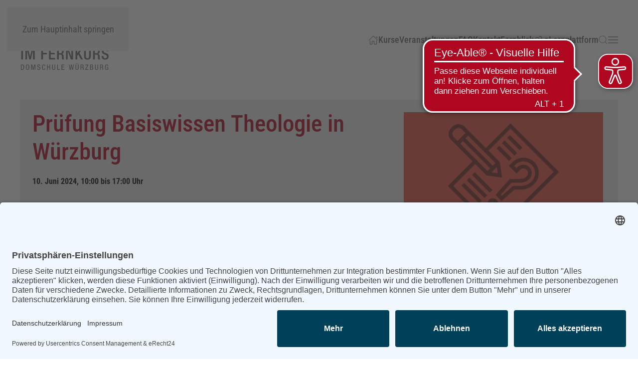

--- FILE ---
content_type: text/html; charset=UTF-8
request_url: https://fernkurs-wuerzburg.de/kuferweb/webbasys/index.php?kathaupt=11&knr=24-012-005&kursname=BWPPruefungstermin+Wue&katid=0
body_size: 8958
content:
<!DOCTYPE html>
<html lang="de-de" dir="ltr">
    <head>
    <script id="usercentrics-cmp" async data-eu-mode="true" data-settings-id="oBB5JyUDw" src="https://app.eu.usercentrics.eu/browser-ui/latest/loader.js"></script>
<script type="application/javascript" src="https://sdp.eu.usercentrics.eu/latest/uc-block.bundle.js"></script>
        <meta name="viewport" content="width=device-width, initial-scale=1">
        <link rel="icon" href="https://fernkurs-wuerzburg.de/images/design/favicon.png" sizes="any">
                <link rel="icon" href="https://fernkurs-wuerzburg.de/images/design/favicon.svg" type="image/svg+xml">
                <link rel="apple-touch-icon" href="https://fernkurs-wuerzburg.de/images/design/apple-touch-icon.png">
        <meta charset="utf-8">
	<meta name="generator" content="Joomla! - Open Source Content Management">
	<title>Veranstaltungen – Fernkurs Würzburg</title>
	
<!-- hier weitere CSS / JS Datei ###-->
<meta http-equiv="X-UA-Compatible" content="IE=edge">
<link rel="stylesheet" href="/kuferweb/webbasys/layout/css/bootstrap.min.css">
<link href="https://fernkurs-wuerzburg.de/suche?format=opensearch" rel="search" title="OpenSearch Fernkurs Würzburg" type="application/opensearchdescription+xml">
<link href="https://fernkurs-wuerzburg.de/media/vendor/joomla-custom-elements/css/joomla-alert.min.css?0.4.1" rel="stylesheet">
	<link href="https://fernkurs-wuerzburg.de/media/system/css/joomla-fontawesome.min.css?4.5.33" rel="preload" as="style" onload="this.onload=null;this.rel='stylesheet'">
	<link href="https://fernkurs-wuerzburg.de/templates/yootheme/css/theme.15.css?1766399470" rel="stylesheet">
	<link href="https://fernkurs-wuerzburg.de/media/plg_system_jcepro/site/css/content.min.css?86aa0286b6232c4a5b58f892ce080277" rel="stylesheet">
<script type="application/json" class="joomla-script-options new">{"joomla.jtext":{"ERROR":"Fehler","MESSAGE":"Nachricht","NOTICE":"Hinweis","WARNING":"Warnung","JCLOSE":"Schließen","JOK":"OK","JOPEN":"Öffnen"},"system.paths":{"root":"","rootFull":"https:\/\/fernkurs-wuerzburg.de\/","base":"","baseFull":"https:\/\/fernkurs-wuerzburg.de\/"},"csrf.token":"d451fb491478473ccd4d4f631ceb54cb"}</script>
	<script src="https://fernkurs-wuerzburg.de/media/system/js/core.min.js?a3d8f8"></script>
	<script src="https://fernkurs-wuerzburg.de/media/vendor/webcomponentsjs/js/webcomponents-bundle.min.js?2.8.0" nomodule defer></script>
	<script src="https://fernkurs-wuerzburg.de/media/system/js/joomla-hidden-mail.min.js?80d9c7" type="module"></script>
	<script src="https://fernkurs-wuerzburg.de/media/system/js/messages.min.js?9a4811" type="module"></script>
	<script src="https://fernkurs-wuerzburg.de/templates/yootheme/vendor/assets/uikit/dist/js/uikit.min.js?4.5.33"></script>
	<script src="https://fernkurs-wuerzburg.de/templates/yootheme/vendor/assets/uikit/dist/js/uikit-icons.min.js?4.5.33"></script>
	<script src="https://fernkurs-wuerzburg.de/templates/yootheme/js/theme.js?4.5.33"></script>
	<script src="https://fernkurs-wuerzburg.de/templates/yootheme/js/theme-search.js?4.5.33" defer></script>
	<script>window.yootheme ||= {}; var $theme = yootheme.theme = {"i18n":{"close":{"label":"Schlie\u00dfen"},"totop":{"label":"Zur\u00fcck nach oben"},"marker":{"label":"\u00d6ffnen"},"navbarToggleIcon":{"label":"Men\u00fc \u00f6ffnen"},"paginationPrevious":{"label":"Vorherige Seite"},"paginationNext":{"label":"N\u00e4chste Seite"},"searchIcon":{"toggle":"Suche \u00f6ffnen","submit":"Suche ausf\u00fchren"},"slider":{"next":"N\u00e4chste Folie","previous":"Vorherige Folie","slideX":"Folie %s","slideLabel":"%s von %s"},"slideshow":{"next":"N\u00e4chste Folie","previous":"Vorherige Folie","slideX":"Folie %s","slideLabel":"%s von %s"},"lightboxPanel":{"next":"N\u00e4chste Folie","previous":"Vorherige Folie","slideLabel":"%s von %s","close":"Schlie\u00dfen"}}};</script>
	<script>document.addEventListener('DOMContentLoaded', () => {
    let tag = window.location.hash.substring(1);
    console.log("tag: " + tag);
    if (tag.length) {
        const elements = document.querySelectorAll('li[uk-filter-control]');
        elements.forEach(el => {
            const filterControlValue = el.getAttribute('uk-filter-control');
            if (filterControlValue.includes(tag)) {
                console.log("Treffer");
                const button = el.querySelector('a');
                console.log("Klick: " + button);
                if (button) {
                    button.click(); // Simuliere den Klick auf den Button
                }
            }
        });
    }
});</script>

    <!-- Matomo -->
<script type="text/javascript">
  var _paq = window._paq || [];
  /* tracker methods like "setCustomDimension" should be called before "trackPageView" */
  _paq.push(["setCookieDomain", "*.fernkurs-wuerzburg.de"]);
  _paq.push(['trackPageView']);
  _paq.push(['enableLinkTracking']);
  (function() {
    var u="https://statistik-homepageservice.de/";
    _paq.push(['setTrackerUrl', u+'matomo.php']);
    _paq.push(['setSiteId', '112']);
    var d=document, g=d.createElement('script'), s=d.getElementsByTagName('script')[0];
    g.type='text/javascript'; g.async=true; g.defer=true; g.src=u+'matomo.js'; s.parentNode.insertBefore(g,s);
  })();
</script>
<!-- End Matomo Code -->
<script async src="https://cdn.eye-able.com/configs/fernkurs-wuerzburg.de.js"></script>
<script async src="https://cdn.eye-able.com/public/js/eyeAble.js"></script>

<!-- nochmal CSS Datei / JS Datei ###-->
<link rel="stylesheet" type="text/css" href="layout/css/style.css">
<link rel="stylesheet" type="text/css" href="layout/css/custom.css">
<link rel="stylesheet" type="text/css" href="layout/Fonts/font-awesome/css/font-awesome-all.min.css" media="all">

<script src="https://ajax.googleapis.com/ajax/libs/jquery/1.9.1/jquery.min.js"></script>
<script src="/kuferweb/webtools/js/base64.js" type="text/javascript"></script>
<script src="layout/js/knockout-min.js" type="text/javascript"></script>
<script src="layout/js/knockout.mapping-latest.debug.js" type="text/javascript"></script>
<script src="layout/js/anmeldung.js" type="text/javascript"></script>
</head>
    <body class="">

        <div class="uk-hidden-visually uk-notification uk-notification-top-left uk-width-auto">
            <div class="uk-notification-message">
                <a href="#tm-main" class="uk-link-reset">Zum Hauptinhalt springen</a>
            </div>
        </div>

        
        
        <div class="tm-page">

                        


<header class="tm-header-mobile uk-hidden@m">


        <div uk-sticky cls-active="uk-navbar-sticky" sel-target=".uk-navbar-container">
    
        <div class="uk-navbar-container">

            <div class="uk-container uk-container-expand">
                <nav class="uk-navbar" uk-navbar="{&quot;align&quot;:&quot;left&quot;,&quot;container&quot;:&quot;.tm-header-mobile &gt; [uk-sticky]&quot;,&quot;boundary&quot;:&quot;.tm-header-mobile .uk-navbar-container&quot;}">

                                        <div class="uk-navbar-left ">

                                                    <a href="https://fernkurs-wuerzburg.de/" aria-label="Zurück zur Startseite" class="uk-logo uk-navbar-item">
    <img alt="Logo Fernkurs Theologie Würzburg öffnet die Startseite" loading="eager" width="83" height="46" src="https://fernkurs-wuerzburg.de/images/design/fernkurs-theologie-logo-small.svg"><img class="uk-logo-inverse" alt="Logo Fernkurs Theologie Würzburg öffnet die Startseite" loading="eager" width="83" height="46" src="https://fernkurs-wuerzburg.de/images/design/fernkurs-theologie-logo-small-invers.svg"></a>
                        
                        
                        
                    </div>
                    
                    
                                        <div class="uk-navbar-right">

                                                    
<ul class="uk-navbar-nav">
    
	<li class="item-192"><a href="https://fernkurs-wuerzburg.de/" class="uk-preserve-width"><span uk-icon="icon: home;"></span> </a></li></ul>


    <a class="uk-navbar-toggle" id="module-tm-6" href="#search-tm-6-search" uk-search-icon></a>

    <div id="search-tm-6-search" class="uk-dropbar uk-dropbar-top" uk-drop="{&quot;clsDrop&quot;:&quot;uk-dropbar&quot;,&quot;flip&quot;:&quot;false&quot;,&quot;container&quot;:&quot;.tm-header-mobile &gt; [uk-sticky]&quot;,&quot;target-y&quot;:&quot;.tm-header-mobile .uk-navbar-container&quot;,&quot;mode&quot;:&quot;click&quot;,&quot;target-x&quot;:&quot;.tm-header-mobile .uk-navbar-container&quot;,&quot;stretch&quot;:true,&quot;pos&quot;:&quot;bottom-left&quot;,&quot;bgScroll&quot;:&quot;false&quot;,&quot;animateOut&quot;:true,&quot;duration&quot;:300}">
        <div class="tm-height-min-1-1 uk-flex uk-flex-column">

            
            <form id="search-tm-6" action="https://fernkurs-wuerzburg.de/suche" method="get" role="search" class="uk-search js-finder-searchform uk-width-1-1 uk-search-medium"><span uk-search-icon></span><input name="q" class="uk-search-input" placeholder="Suche" required aria-label="Suche" type="search" autofocus uk-search="{&quot;target&quot;:&quot;#search-tm-6-search-results&quot;,&quot;mode&quot;:&quot;dropbar&quot;,&quot;preventSubmit&quot;:false}"></form>
                        <div  class="uk-margin uk-hidden-empty" id="search-tm-6-search-results"><div class="uk-grid tm-grid-expand uk-child-width-1-1 uk-margin-medium">
<div class="uk-width-1-1@m">
    
        
            
            
            
                
                    
<div>
    <form role="search" class="uk-search uk-search-medium uk-width-1-1" action="https://fernkurs-wuerzburg.de/suche" method="get">
                <span uk-search-icon></span>        
        <input type="search" placeholder="Suche" class="uk-search-input" required aria-label="Suche" name="q">
        
        
    </form>
</div>
                
            
        
    
</div></div><div class="uk-grid tm-grid-expand uk-child-width-1-1 uk-grid-margin">
<div class="uk-width-1-1@m">
    
        
            
            
            
                
                    <hr>
                
            
        
    
</div></div></div>
            
        </div>
    </div>


                        
                                                    <a uk-toggle href="#tm-dialog-mobile" class="uk-navbar-toggle">

        
        <div uk-navbar-toggle-icon></div>

        
    </a>
                        
                    </div>
                    
                </nav>
            </div>

        </div>

        </div>
    



    
        <div id="tm-dialog-mobile" class="uk-modal uk-modal-full" uk-modal>
        <div class="uk-modal-dialog uk-flex">

                        <button class="uk-modal-close-full uk-close-large" type="button" uk-close uk-toggle="cls: uk-modal-close-full uk-close-large uk-modal-close-default; mode: media; media: @s"></button>
            
            <div class="uk-modal-body uk-padding-large uk-margin-auto uk-flex uk-flex-column uk-box-sizing-content uk-width-auto@s" uk-height-viewport uk-toggle="{&quot;cls&quot;:&quot;uk-padding-large&quot;,&quot;mode&quot;:&quot;media&quot;,&quot;media&quot;:&quot;@s&quot;}">

                                <div class="uk-margin-auto-vertical">
                    
<div class="uk-grid uk-child-width-1-1" uk-grid>    <div>
<div class="uk-panel" id="module-tm-4">

    
    <a href="https://fernkurs-wuerzburg.de/" aria-label="Zurück zur Startseite" class="uk-logo">
    <img alt="Logo Fernkurs Theologie Würzburg öffnet die Startseite" loading="eager" width="140" height="94" src="https://fernkurs-wuerzburg.de/images/design/fernkurs-theologie-logo.svg"></a>
</div>
</div>    <div>
<div class="uk-panel" id="module-menu-dialog-mobile">

    
    
<ul class="uk-nav uk-nav-default uk-nav-accordion" uk-nav="targets: &gt; .js-accordion">
    
	<li class="item-101"><a href="https://fernkurs-wuerzburg.de/"><span uk-icon="icon: home;"></span> </a></li>
	<li class="item-173 js-accordion uk-parent"><a href>Kurse <span uk-nav-parent-icon></span></a>
	<ul class="uk-nav-sub">

		<li class="item-219"><a href="https://fernkurs-wuerzburg.de/kurse/basiswissen-theologie"><div>Basiswissen Theologie<div class="uk-nav-subtitle">Kernthemen des christlichen Glaubens</div></div></a></li>
		<li class="item-176"><a href="https://fernkurs-wuerzburg.de/kurse/grundkurs-theologie"><div>Grundkurs Theologie<div class="uk-nav-subtitle">Umfassende theologische Grundlagen</div></div></a></li>
		<li class="item-177"><a href="https://fernkurs-wuerzburg.de/kurse/aufbaukurs-theologie"><div>Aufbaukurs Theologie<div class="uk-nav-subtitle">Vertiefende theologische Inhalte</div></div></a></li>
		<li class="item-178"><a href="https://fernkurs-wuerzburg.de/kurse/pastoraltheologischer-kurs"><div>Pastoraltheologischer Kurs<div class="uk-nav-subtitle">Qualifizierung für die pastorale Praxis</div></div></a></li>
		<li class="item-186"><a href="https://fernkurs-wuerzburg.de/kurse/religionspaedagogischer-kurs"><div>Religionspädagogischer Kurs<div class="uk-nav-subtitle">Qualifizierung für den kirchlichen Schuldienst</div></div></a></li>
		<li class="item-190"><a href="https://fernkurs-wuerzburg.de/kurse/religionslehre-fuer-lehrkraefte"><div>Religionslehre für Lehrkräfte<div class="uk-nav-subtitle">An Grund-, Mittel- und Förderschulen in Bayern</div></div></a></li>
		<li class="item-188"><a href="https://fernkurs-wuerzburg.de/kurse/theologisches-propaedeutikum"><div>Theologisches Propädeutikum<div class="uk-nav-subtitle">Qualifizierung für das Lizentiatsstudium im Kanonischen Recht</div></div></a></li>
		<li class="item-196"><a href="https://fernkurs-wuerzburg.de/kurse/kursanmeldung-und-kosten">Kursanmeldung und Kosten</a></li></ul></li>
	<li class="item-174"><a href="https://fernkurs-wuerzburg.de/kuferweb/webbasys/index.php?kathaupt=1">Veranstaltungen</a></li>
	<li class="item-185"><a href="https://fernkurs-wuerzburg.de/faq">FAQ</a></li>
	<li class="item-270"><a href="https://fernkurs-wuerzburg.de/kontakt">Kontakt</a></li>
	<li class="item-170"><a href="https://fernkurs-wuerzburg.de/fernblick">Fernblick</a></li>
	<li class="item-189"><a href="https://www.elernplattform.de/" target="_blank" title="eLernplattform in neuem Fenster öffnen"><span class="uk-margin-small-right" uk-icon="icon: users;"></span> eLernplattform</a></li></ul>

</div>
</div></div>
                </div>
                
                
            </div>

        </div>
    </div>
    
    

</header>




<header class="tm-header uk-visible@m tm-header-overlay" uk-inverse="target: .uk-navbar-left, .uk-navbar-center, .uk-navbar-right, .tm-headerbar" uk-header>



        <div uk-sticky media="@m" show-on-up animation="uk-animation-slide-top" cls-active="uk-navbar-sticky" sel-target=".uk-navbar-container">
    
        <div class="uk-navbar-container uk-navbar-transparent uk-position-relative uk-position-z-index-high">

            <div class="uk-container uk-container-large">
                <nav class="uk-navbar" uk-navbar="{&quot;align&quot;:&quot;left&quot;,&quot;container&quot;:&quot;.tm-header &gt; [uk-sticky]&quot;,&quot;boundary&quot;:&quot;.tm-header .uk-navbar-container&quot;}">

                                        <div class="uk-navbar-left ">

                                                    <a href="https://fernkurs-wuerzburg.de/" aria-label="Zurück zur Startseite" class="uk-logo uk-navbar-item">
    <img alt="Logo Fernkurs Theologie Würzburg öffnet die Startseite" loading="eager" width="178" height="120" src="https://fernkurs-wuerzburg.de/images/design/fernkurs-theologie-logo.svg"><img class="uk-logo-inverse" alt="Logo Fernkurs Theologie Würzburg öffnet die Startseite" loading="eager" width="178" height="120" src="https://fernkurs-wuerzburg.de/images/design/fernkurs-theologie-logo-invers.svg"></a>
                        
                        
                        
                    </div>
                    
                    
                                        <div class="uk-navbar-right">

                                                    
<ul class="uk-navbar-nav">
    
	<li class="item-101"><a href="https://fernkurs-wuerzburg.de/" class="uk-preserve-width"><span uk-icon="icon: home;"></span> </a></li>
	<li class="item-173 uk-parent"><a role="button">Kurse</a>
	<div class="uk-drop uk-navbar-dropdown" mode="click" pos="bottom-center" stretch="x" boundary=".tm-header .uk-navbar"><div class="uk-grid-margin uk-container uk-container-large"><div class="uk-grid tm-grid-expand uk-child-width-1-1">
<div class="uk-width-1-1">
    
        
            
            
            
                
                    
<div class="uk-margin">
    
        <div class="uk-grid uk-child-width-1-1 uk-child-width-1-4@m uk-grid-divider uk-grid-match" uk-grid>                <div>
<div class="el-item uk-flex uk-flex-column">
        <a class="uk-flex-1 uk-panel uk-margin-remove-first-child uk-link-toggle" href="https://fernkurs-wuerzburg.de/kurse/basiswissen-theologie">    
        
            
                
            
            
                                                
                
                    

        
                <div class="el-title uk-font-primary uk-margin-top uk-margin-remove-bottom">                        <span class="uk-link-heading">Basiswissen Theologie</span>                    </div>        
                <div class="el-meta uk-text-small">Kernthemen des christlichen Glaubens</div>        
    
        
        
        
        
        

                
                
            
        
        </a>    
</div></div>
                <div>
<div class="el-item uk-flex uk-flex-column">
        <a class="uk-flex-1 uk-panel uk-margin-remove-first-child uk-link-toggle" href="https://fernkurs-wuerzburg.de/kurse/grundkurs-theologie">    
        
            
                
            
            
                                                
                
                    

        
                <div class="el-title uk-font-primary uk-margin-top uk-margin-remove-bottom">                        <span class="uk-link-heading">Grundkurs Theologie</span>                    </div>        
                <div class="el-meta uk-text-small">Umfassende theologische Grundlagen</div>        
    
        
        
        
        
        

                
                
            
        
        </a>    
</div></div>
                <div>
<div class="el-item uk-flex uk-flex-column">
        <a class="uk-flex-1 uk-panel uk-margin-remove-first-child uk-link-toggle" href="https://fernkurs-wuerzburg.de/kurse/aufbaukurs-theologie">    
        
            
                
            
            
                                                
                
                    

        
                <div class="el-title uk-font-primary uk-margin-top uk-margin-remove-bottom">                        <span class="uk-link-heading">Aufbaukurs Theologie</span>                    </div>        
                <div class="el-meta uk-text-small">Vertiefende theologische Inhalte</div>        
    
        
        
        
        
        

                
                
            
        
        </a>    
</div></div>
                <div>
<div class="el-item uk-flex uk-flex-column">
        <a class="uk-flex-1 uk-panel uk-margin-remove-first-child uk-link-toggle" href="https://fernkurs-wuerzburg.de/kurse/pastoraltheologischer-kurs">    
        
            
                
            
            
                                                
                
                    

        
                <div class="el-title uk-font-primary uk-margin-top uk-margin-remove-bottom">                        <span class="uk-link-heading">Pastoraltheologischer Kurs</span>                    </div>        
                <div class="el-meta uk-text-small">Qualifizierung für die pastorale Praxis</div>        
    
        
        
        
        
        

                
                
            
        
        </a>    
</div></div>
                <div>
<div class="el-item uk-flex uk-flex-column">
        <a class="uk-flex-1 uk-panel uk-margin-remove-first-child uk-link-toggle" href="https://fernkurs-wuerzburg.de/kurse/religionspaedagogischer-kurs">    
        
            
                
            
            
                                                
                
                    

        
                <div class="el-title uk-font-primary uk-margin-top uk-margin-remove-bottom">                        <span class="uk-link-heading">Religionspädagogischer Kurs</span>                    </div>        
                <div class="el-meta uk-text-small">Qualifizierung für den kirchlichen Schuldienst</div>        
    
        
        
        
        
        

                
                
            
        
        </a>    
</div></div>
                <div>
<div class="el-item uk-flex uk-flex-column">
        <a class="uk-flex-1 uk-panel uk-margin-remove-first-child uk-link-toggle" href="https://fernkurs-wuerzburg.de/kurse/religionslehre-fuer-lehrkraefte">    
        
            
                
            
            
                                                
                
                    

        
                <div class="el-title uk-font-primary uk-margin-top uk-margin-remove-bottom">                        <span class="uk-link-heading">Religionslehre für Lehrkräfte</span>                    </div>        
                <div class="el-meta uk-text-small">An Grund-, Mittel- und Förderschulen in Bayern</div>        
    
        
        
        
        
        

                
                
            
        
        </a>    
</div></div>
                <div>
<div class="el-item uk-flex uk-flex-column">
        <a class="uk-flex-1 uk-panel uk-margin-remove-first-child uk-link-toggle" href="https://fernkurs-wuerzburg.de/kurse/theologisches-propaedeutikum">    
        
            
                
            
            
                                                
                
                    

        
                <div class="el-title uk-font-primary uk-margin-top uk-margin-remove-bottom">                        <span class="uk-link-heading">Theologisches Propädeutikum</span>                    </div>        
                <div class="el-meta uk-text-small">Qualifizierung für das Lizentiatsstudium im Kanonischen Recht</div>        
    
        
        
        
        
        

                
                
            
        
        </a>    
</div></div>
                <div>
<div class="el-item uk-flex uk-flex-column">
        <a class="uk-flex-1 uk-panel uk-tile-muted uk-padding-small uk-margin-remove-first-child uk-link-toggle" href="https://fernkurs-wuerzburg.de/kurse/kursanmeldung-und-kosten">    
        
            
                
            
            
                                                
                
                    

        
                <div class="el-title uk-font-primary uk-margin-top uk-margin-remove-bottom">                        <span class="uk-link-heading">Kursanmeldung und Kosten</span>                    </div>        
        
    
        
        
        
        
        

                
                
            
        
        </a>    
</div></div>
                </div>
    
</div>
                
            
        
    
</div></div></div></div></li>
	<li class="item-174"><a href="https://fernkurs-wuerzburg.de/kuferweb/webbasys/index.php?kathaupt=1">Veranstaltungen</a></li>
	<li class="item-185"><a href="https://fernkurs-wuerzburg.de/faq">FAQ</a></li>
	<li class="item-270"><a href="https://fernkurs-wuerzburg.de/kontakt">Kontakt</a></li>
	<li class="item-170"><a href="https://fernkurs-wuerzburg.de/fernblick">Fernblick</a></li>
	<li class="item-189"><a href="https://www.elernplattform.de/" target="_blank" title="eLernplattform in neuem Fenster öffnen" class="uk-preserve-width"><span class="uk-margin-small-right" uk-icon="icon: users;"></span> eLernplattform</a></li></ul>

                        
                                                    

    <a class="uk-navbar-toggle" id="module-tm-5" href="#search-tm-5-search" uk-search-icon></a>

    <div id="search-tm-5-search" class="uk-dropbar uk-dropbar-large uk-dropbar-top uk-dropbar-inset" uk-drop="{&quot;clsDrop&quot;:&quot;uk-dropbar&quot;,&quot;flip&quot;:&quot;false&quot;,&quot;container&quot;:&quot;.tm-header &gt; [uk-sticky]&quot;,&quot;target-y&quot;:&quot;.tm-header .uk-navbar-container&quot;,&quot;mode&quot;:&quot;click&quot;,&quot;target-x&quot;:&quot;.tm-header .uk-navbar-container&quot;,&quot;stretch&quot;:true,&quot;pos&quot;:&quot;top-left&quot;,&quot;bgScroll&quot;:&quot;false&quot;,&quot;animation&quot;:&quot;reveal-top&quot;,&quot;animateOut&quot;:true,&quot;duration&quot;:300,&quot;inset&quot;:true}" style="z-index: 980;">
        <div class="tm-height-min-1-1 uk-flex uk-flex-column uk-container uk-margin-auto uk-padding-remove-horizontal">

                        <div uk-height-placeholder=".tm-header .uk-navbar-container"></div>
            
            <form id="search-tm-5" action="https://fernkurs-wuerzburg.de/suche" method="get" role="search" class="uk-search js-finder-searchform uk-width-1-1 uk-search-medium"><input name="q" class="uk-search-input" placeholder="Suche" required aria-label="Suche" type="search" autofocus uk-search="{&quot;target&quot;:&quot;#search-tm-5-search-results&quot;,&quot;mode&quot;:&quot;dropbar&quot;,&quot;preventSubmit&quot;:false}"></form>
                        <div  class="uk-margin uk-hidden-empty" id="search-tm-5-search-results"><div class="uk-grid tm-grid-expand uk-child-width-1-1 uk-margin-medium">
<div class="uk-width-1-1@m">
    
        
            
            
            
                
                    
<div>
    <form role="search" class="uk-search uk-search-medium uk-width-1-1" action="https://fernkurs-wuerzburg.de/suche" method="get">
                <span uk-search-icon></span>        
        <input type="search" placeholder="Suche" class="uk-search-input" required aria-label="Suche" name="q">
        
        
    </form>
</div>
                
            
        
    
</div></div><div class="uk-grid tm-grid-expand uk-child-width-1-1 uk-grid-margin">
<div class="uk-width-1-1@m">
    
        
            
            
            
                
                    <hr>
                
            
        
    
</div></div></div>
            
        </div>
    </div>

<a uk-toggle href="#tm-dialog" class="uk-navbar-toggle">

        
        <div uk-navbar-toggle-icon></div>

        
    </a>
                        
                    </div>
                    
                </nav>
            </div>

        </div>

        </div>
    






    
        <div id="tm-dialog" class="uk-modal uk-modal-full" uk-modal>
        <div class="uk-modal-dialog uk-flex">

            <button class="uk-modal-close-full uk-close-large" type="button" uk-close uk-toggle="cls: uk-close-large; mode: media; media: @s"></button>

            <div class="uk-modal-body uk-padding-large uk-margin-auto uk-flex uk-flex-column uk-box-sizing-content uk-width-auto@s" uk-height-viewport uk-toggle="{&quot;cls&quot;:&quot;uk-padding-large&quot;,&quot;mode&quot;:&quot;media&quot;,&quot;media&quot;:&quot;@s&quot;}">

                                <div class="uk-margin-auto-vertical">
                    
<div class="uk-grid uk-child-width-1-1" uk-grid>    <div>
<div class="uk-panel" id="module-tm-3">

    
    <a href="https://fernkurs-wuerzburg.de/" aria-label="Zurück zur Startseite" class="uk-logo">
    <img alt="Logo Fernkurs Theologie Würzburg öffnet die Startseite" loading="eager" width="140" height="94" src="https://fernkurs-wuerzburg.de/images/design/fernkurs-theologie-logo.svg"></a>
</div>
</div>    <div>
<div class="uk-panel" id="module-menu-dialog">

    
    
<ul class="uk-nav uk-nav-primary uk-nav- uk-nav-accordion" uk-nav="targets: &gt; .js-accordion">
    
	<li class="item-101"><a href="https://fernkurs-wuerzburg.de/"><span uk-icon="icon: home;"></span> </a></li>
	<li class="item-173 js-accordion uk-parent"><a href>Kurse <span uk-nav-parent-icon></span></a>
	<ul class="uk-nav-sub">

		<li class="item-219"><a href="https://fernkurs-wuerzburg.de/kurse/basiswissen-theologie"><div>Basiswissen Theologie<div class="uk-nav-subtitle">Kernthemen des christlichen Glaubens</div></div></a></li>
		<li class="item-176"><a href="https://fernkurs-wuerzburg.de/kurse/grundkurs-theologie"><div>Grundkurs Theologie<div class="uk-nav-subtitle">Umfassende theologische Grundlagen</div></div></a></li>
		<li class="item-177"><a href="https://fernkurs-wuerzburg.de/kurse/aufbaukurs-theologie"><div>Aufbaukurs Theologie<div class="uk-nav-subtitle">Vertiefende theologische Inhalte</div></div></a></li>
		<li class="item-178"><a href="https://fernkurs-wuerzburg.de/kurse/pastoraltheologischer-kurs"><div>Pastoraltheologischer Kurs<div class="uk-nav-subtitle">Qualifizierung für die pastorale Praxis</div></div></a></li>
		<li class="item-186"><a href="https://fernkurs-wuerzburg.de/kurse/religionspaedagogischer-kurs"><div>Religionspädagogischer Kurs<div class="uk-nav-subtitle">Qualifizierung für den kirchlichen Schuldienst</div></div></a></li>
		<li class="item-190"><a href="https://fernkurs-wuerzburg.de/kurse/religionslehre-fuer-lehrkraefte"><div>Religionslehre für Lehrkräfte<div class="uk-nav-subtitle">An Grund-, Mittel- und Förderschulen in Bayern</div></div></a></li>
		<li class="item-188"><a href="https://fernkurs-wuerzburg.de/kurse/theologisches-propaedeutikum"><div>Theologisches Propädeutikum<div class="uk-nav-subtitle">Qualifizierung für das Lizentiatsstudium im Kanonischen Recht</div></div></a></li>
		<li class="item-196"><a href="https://fernkurs-wuerzburg.de/kurse/kursanmeldung-und-kosten">Kursanmeldung und Kosten</a></li></ul></li>
	<li class="item-174"><a href="https://fernkurs-wuerzburg.de/kuferweb/webbasys/index.php?kathaupt=1">Veranstaltungen</a></li>
	<li class="item-185"><a href="https://fernkurs-wuerzburg.de/faq">FAQ</a></li>
	<li class="item-270"><a href="https://fernkurs-wuerzburg.de/kontakt">Kontakt</a></li>
	<li class="item-170"><a href="https://fernkurs-wuerzburg.de/fernblick">Fernblick</a></li>
	<li class="item-189"><a href="https://www.elernplattform.de/" target="_blank" title="eLernplattform in neuem Fenster öffnen"><span class="uk-margin-small-right" uk-icon="icon: users;"></span> eLernplattform</a></li></ul>

</div>
</div></div>
                </div>
                
                
            </div>

        </div>
    </div>
    
    


</header>

            
            

            <main id="tm-main"  class="tm-main uk-section uk-section-default" uk-height-viewport="expand: true">

                                <div class="uk-container">

                    
                            
                
                <div id="system-message-container" aria-live="polite"></div>

                <article id="article-171" class="uk-article" data-permalink="https://fernkurs-wuerzburg.de/marker-include-template" typeof="Article" vocab="https://schema.org/">

    <meta property="name" content="">
    <meta property="author" typeof="Person" content="Alexander Deß">
    <meta property="dateModified" content="2025-07-28T09:40:06+02:00">
    <meta property="datePublished" content="2025-07-25T10:17:23+02:00">
    <meta class="uk-margin-remove-adjacent" property="articleSection" content="Uncategorised">

    
    
    
    
     
    <div class="uk-margin-medium" property="text">

<!-- Hier Beginn KuferWEB-Inhalte -->

  

  
<script type="text/javascript">
  jQuery(document).ready(function(){
    jQuery('body').attr('id', 'kh11 kat0');
  });
</script> 
  

<div id="kw">
<!-- H68A-->

<!-- H68E --><!-- B68A-->

<!-- B68E --><!-- B68A-->

<!-- B68E --><!-- B68A-->

<!-- B68E --><!-- B68A-->

<!-- B68E --><!-- B68A-->

<!-- B68E --><!-- F68A-->

<!-- F68E --><!-- H75A-->

<!-- H75E --><!-- B75A-->

<!-- B75E --><!-- B75A-->

<!-- B75E --><!-- B75A-->

<!-- B75E --><!-- B75A-->

<!-- B75E --><!-- B75A-->

<!-- B75E --><!-- F75A-->

<!-- F75E --><div class='hauptseite_clickpfad'><span class='clickpfad'>
 <a class='clickadresse' href="/kuferweb/webbasys/index.php?kathaupt=1" title='Veranstaltungsübersicht für  öffnen'></a>
<span class="trennzeichen">  </span><span class="clickadrbold">Kursdetails</span></span></div>
<div class='hauptseite'>
 <a id="inhalt"></a>
 <div class='hauptseite_kurse'>
<!-- H13A-->

<div class="kw-kursdetails">

<!-- H13E --><div class="mb-6" id="rs_event_show" style="background: #ededed !important; margin: 0 0 40px; padding: 20px 25px;">
  
    <div class="rs_image">
      <img src="bilder/kurs/K_241_1.jpg" alt="Pr&uuml;fung Basiswissen Theologie in W&uuml;rzburg" width="400px" style="max-width: 100%;"><br />
      <small>&copy; Eucalyp via Flaticon licensed by CC BY 3.0 / Desaturated from original</small>
    </div>
  <span class="description">
  
<div class="h1">Pr&uuml;fung Basiswissen Theologie in W&uuml;rzburg</div>
    
       
    <div class="va_date">
      <span class="rsepro-event-from-block">
			  
          <b>10. Juni 2024, 10:00 bis 17:00 Uhr</b>
        
		  </span>
    </div>
  </span>
  
  

    <div>  
      <p style="text-align:left;text-indent:0px;padding:0px 0px 0px 0px;margin:0px 0px 0px 0px;"><span style="font-size:12pt;font-family:'PT Sans';"><br /></span></p>
<p style="text-align:left;text-indent:0px;padding:0px 0px 0px 0px;margin:0px 0px 0px 0px;"><span style="font-size:12pt;font-family:'PT Sans';">An diesem Termin haben Sie die Möglichkeit, Ihre Prüfung im Kurs Basiswissen Theologie in Würzburg abzulegen. </span></p>
<p style="text-align:left;text-indent:0px;padding:0px 0px 0px 0px;margin:0px 0px 0px 0px;"><span style="font-size:12pt;font-family:'PT Sans';"></span><br /><span style="font-size:12pt;font-family:'PT Sans';">Denken Sie bitte daran, sich spätestens drei Monate vor dem Termin anzumelden, da Ihnen zu dem Zeitpunkt der Prüfungsstoff mitgeteilt wird. Bei einer verspäteten Anmeldung setzen wir Ihr Einverständnis der verkürzten Vorbereitungszeit voraus.</span><span style="font-size:12pt;font-family:'PT Sans';"> Übernachtungsmöglichkeiten können Sie ggf. im </span><a style="font-size:12pt;font-family:'PT Sans';color:#0000ff;" href="https://www.burkardushaus.de/">Burkardushaus</a><span style="font-size:12pt;font-family:'PT Sans';"> oder unter </span><a style="font-size:12pt;font-family:'PT Sans';color:#0000ff;" href="https://www.wuerzburg.de/tourismus/index.html">Stadt Würzburg</a><span style="font-size:12pt;font-family:'PT Sans';"> buchen.</span></p>
    </div>
    <br /><br />
     

  <table class="table">
       
    <tr>
      <td>Beginn</td>            
      <td>
	    <span class="bold"> <abbr title="Montag">Mo.</abbr>, 10.06.2024, 10:00  - 17:00 Uhr </span>		
      </td>
    </tr>
    <tr>
      <td>Veranstaltungsort</td>            
      <td>
	    <span class="bold"><a href="/kuferweb/webbasys/index.php?kathaupt=218&amp;dsnr=2">Burkardushaus, Am Bruderhof 1, 97070 W&uuml;rzburg</a></span>
      </td>
    </tr>
</table>  
  <div class="kw-kursdetails-cta">

      <div class="kw-wk-animation-trigger d-none d-lg-block"><!--Einstellung für animation für WK-BTN --></div>
	<div class="mb-3 cta-btn-box">
     
      
        <!-- Abgelaufen -->
        
      	  

    </div>  
  
    
  </div>

  <br />
  
  
   
  <h3>Kursort</h3>
  <!-- F179A-->
  
<!-- F178E --><!-- B179A-->


 <div class="row">
  <div class="col-lg-4">
    <h4>W&uuml;rzburg  </h4>
   
    <a  href="https://maps.google.de/maps?f=q&source=s_q&hl=de&geocode=&q=Am+Bruderhof+1,97070+W%C3%BCrzburg" target="_blank" title="In Goole Maps anzeigen">
      <i class="fas fa-map-marker-alt" aria-hidden="true"></i> 
        Am Bruderhof 1<br />
        97070 W&uuml;rzburg
    </a>
   </div>
  <div class="col-lg-8">
    <div class="">
        <iframe aria-hidden="true" title="Google-Maps Karte von W&uuml;rzburg" width="100%" height="200" src="https://maps.google.de/maps?hl=de&q=Am Bruderhof 1+97070+Wuerzburg&ie=UTF8&t=&z=14&iwloc=B&output=embed" frameborder="0" scrolling="no" marginheight="0" marginwidth="0"></iframe>

    </div>
  </div>
 </div>

<!-- B179E --><!-- F179A-->

<!-- F179E -->
<hr />
    
        <div class="d-flex justify-content-start">
        <div class="pt-2 grow-1">
           <h4>Kurs teilen:</h4>
        </div>
        <div>
          <div class="social-side-block">
			<a href="https://www.facebook.com/sharer/sharer.php?u=###BASEURL###/kuferweb/webbasys/index.php?kathaupt=11&amp;knr=24-012-005&amp;kursname=BWPPruefungstermin+Wue&amp;katid=0" title="per Facebook Teilen" class="social-icon ic-fcbk" target="_blank"><i class="fab fa-facebook fa-2x"></i></a>
            <a href="https://twitter.com/share?url=###BASEURL###/kuferweb/webbasys/index.php?kathaupt=11&amp;knr=24-012-005&amp;kursname=BWPPruefungstermin+Wue&amp;katid=0" title="per Twitter teilen" class="social-icon ic-twit" target="_blank"><i class="fab fa-twitter fa-2x"></i></a>
            <a href="mailto:BITTE%20EINTRAGEN?subject=Meine%20Empfehlung:%20BW%2FP%2FPr%C3%BCfungstermin%20W%C3%BC&amp;body=24-012-005%20-%20BW%2FP%2FPr%C3%BCfungstermin%20W%C3%BC%0AKursbeginn:%2010.06.2024%20um%2010:00%20Uhr%0AKursort:%20W&uuml;rzburg/Burkardushaus%0A%0AWeitere Informationen zu diesem Kurs finden Sie unter:%20http://fernkurs-wuerzburg.de%2Fkuferweb%2Fwebbasys%2Findex.php%3Fkathaupt%3D11%26knr%3D24-012-005%3B" title="per E-Mail teilen" class="social-icon ic-mail">
              <i class="far fa-envelope fa-2x"></i></a>
            <a href="https://wa.me/?text=Pr&uuml;fung Basiswissen Theologie in W&uuml;rzburg ###BASEURL###/kuferweb/webbasys/index.php?kathaupt=11&amp;knr=24-012-005&amp;kursname=BWPPruefungstermin+Wue&amp;katid=0" title="per Whatsapp teilen" class="social-icon ic-whats"><i class="fab fa-whatsapp fa-2x"></i></a>
           </div>    
        </div>
       </div>		 
           

</div>  
 
<!-- B13E --><!-- F13A --> 
  
</div>

<!-- F13E --> </div>

</div><!-- F85A-->
<!-- Footer Sicht 85 Anfang -->
</div>
<!-- Hier Ende KuferWEB-Inhalte -->
<!-- vor Part 4 ###-->
 </div>

    
    
    
    
    
    
</article>

                
                        
                </div>
                
            </main>

            

                        <footer>
                <!-- Builder #footer --><style class="uk-margin-remove-adjacent">#footer\#0 .el-image{//transform: scaleX(-1); width: 80%; margin-bottom: -1px;}</style>
<div class="uk-section-secondary uk-section">
    
        
        
        
            
                                <div class="uk-container uk-container-large">                
                    <div class="uk-grid tm-grid-expand uk-grid-margin" uk-grid>
<div class="uk-width-1-5@m">
    
        
            
            
            
                
                    
                
            
        
    
</div>
<div class="uk-width-3-5@m">
    
        
            
            
            
                
                    
<div class="uk-margin uk-text-center"><a href="#" title="nach oben" uk-totop uk-scroll></a></div>
                
            
        
    
</div>
<div class="uk-width-1-5@m">
    
        
            
            
            
                
                    
                
            
        
    
</div></div><div class="uk-grid tm-grid-expand uk-grid-divider uk-grid-margin" uk-grid>
<div class="uk-width-1-2@s uk-width-1-4@m">
    
        
            
            
            
                
                    
<div class="uk-margin" uk-scrollspy="target: [uk-scrollspy-class];">
        <a class="el-link" href="https://fernkurs-wuerzburg.de/./" aria-label="zur Startseite"><img src="https://fernkurs-wuerzburg.de/images/design/fernkurs-theologie-logo-invers.svg" width="150" height="101" class="el-image uk-text-muted" alt loading="lazy" uk-svg="stroke-animation: true; attributes: uk-scrollspy-class:uk-animation-stroke"></a>    
    
</div><div class="uk-panel uk-margin"><p>Theologie im Fernkurs<br />Am Bruderhof 1<br />97070 Würzburg</p>
<p lang="zxx">Telefon <a href="tel:+4993138643200">0931 386-43 200</a><br />E-Mail <joomla-hidden-mail  is-link="1" is-email="1" first="dGhlb2xvZ2ll" last="ZmVybmt1cnMtd3VlcnpidXJnLmRl" text="dGhlb2xvZ2llQGZlcm5rdXJzLXd1ZXJ6YnVyZy5kZQ==" base=""  target="_blank" rel="noopener">Diese E-Mail-Adresse ist vor Spambots geschützt! Zur Anzeige muss JavaScript eingeschaltet sein.</joomla-hidden-mail></p></div>
                
            
        
    
</div>
<div class="uk-width-1-2@s uk-width-1-4@m">
    
        
            
            
            
                
                    
<div class="uk-h4">        Über uns    </div>
<div>
    
    
        
        <ul class="uk-margin-remove-bottom uk-nav uk-nav-default">                                <li class="el-item ">
<a class="el-link" href="https://fernkurs-wuerzburg.de/kontakt">
    
        
                    Team        
    
</a></li>
                                            <li class="el-item ">
<a class="el-link" href="https://fernkurs-wuerzburg.de/geschichte">
    
        
                    Geschichte        
    
</a></li>
                                            <li class="el-item ">
<a class="el-link" href="https://fernkurs-wuerzburg.de/foerderverein">
    
        
                    Förderverein        
    
</a></li>
                                            <li class="el-item ">
<a class="el-link" href="https://fernkurs-wuerzburg.de/selbstverstaendnis">
    
        
                    Selbstverständnis        
    
</a></li>
                                            <li class="el-item ">
<a class="el-link" href="https://fernkurs-wuerzburg.de/qualitaet">
    
        
                    Qualität        
    
</a></li>
                                            <li class="el-item ">
<a class="el-link" href="https://www.domschule-wuerzburg.de/" target="_blank">
    
        
                    Domschule Würzburg        
    
</a></li>
                            </ul>
        
    
    
</div>
                
            
        
    
</div>
<div class="uk-width-1-2@s uk-width-1-4@m">
    
        
            
            
            
                
                    
<div class="uk-h4">        Perspektiven    </div>
<div>
    
    
        
        <ul class="uk-margin-remove-bottom uk-nav uk-nav-default">                                <li class="el-item ">
<a class="el-link" href="https://fernkurs-wuerzburg.de/gemeindereferent-in">
    
        
                    Gemeindereferent/-in        
    
</a></li>
                                            <li class="el-item ">
<a class="el-link" href="https://fernkurs-wuerzburg.de/staendiger-diakon">
    
        
                    Ständiger Diakon        
    
</a></li>
                                            <li class="el-item ">
<a class="el-link" href="https://fernkurs-wuerzburg.de/religionslehrkraft">
    
        
                    Religionslehrkraft        
    
</a></li>
                                            <li class="el-item ">
<a class="el-link" href="https://fernkurs-wuerzburg.de/qualifikation-fuer-ehrenamtliche">
    
        
                    Qualifikation für Ehrenamtliche        
    
</a></li>
                                            <li class="el-item ">
<a class="el-link" href="https://fernkurs-wuerzburg.de/mehr-vom-glauben-wissen">
    
        
                    MEHR VOM GLAUBEN WISSEN        
    
</a></li>
                                            <li class="el-item ">
<a class="el-link" href="https://fernkurs-wuerzburg.de/liturgie-im-fernkurs">
    
        
                    Liturgie im Fernkurs        
    
</a></li>
                            </ul>
        
    
    
</div>
                
            
        
    
</div>
<div class="uk-width-1-2@s uk-width-1-4@m">
    
        
            
            
            
                
                    
<div class="uk-margin uk-text-left" uk-scrollspy="target: [uk-scrollspy-class];">    <ul class="uk-child-width-auto uk-grid-small uk-flex-inline uk-flex-middle" uk-grid>
            <li class="el-item">
<a class="el-link uk-icon-button" href="https://www.instagram.com/theologieimfernkurs/" aria-label="Instagram-Seite von Theologie im Fernkurs öffnen" rel="noreferrer"><span uk-icon="icon: instagram;"></span></a></li>
            <li class="el-item">
<a class="el-link uk-icon-button" href="https://www.facebook.com/theologie.im.fernkurs" aria-label="Facebook-Seite von Theologie im Fernkurs öffnen" rel="noreferrer"><span uk-icon="icon: facebook;"></span></a></li>
    
    </ul></div><hr>
<div>
    
    
        
        <ul class="uk-margin-remove-bottom uk-nav uk-nav-default">                                <li class="el-item ">
<a class="el-link" href="https://fernkurs-wuerzburg.de/impressum">
    
        
                    Impressum        
    
</a></li>
                                            <li class="el-item ">
<a class="el-link" href="https://fernkurs-wuerzburg.de/datenschutz">
    
        
                    Datenschutz        
    
</a></li>
                                            <li class="el-item ">
<a class="el-link" href="https://fernkurs-wuerzburg.de/agb">
    
        
                    AGB        
    
</a></li>
                                            <li class="el-item ">
<a class="el-link" href="https://fernkurs-wuerzburg.de/newsletter">
    
        
                    Newsletter-Anmeldung        
    
</a></li>
                                            <li class="el-item ">
<a class="el-link" href="https://fernkurs-wuerzburg.de/kursabmeldung">
    
        
                    Kursabmeldung        
    
</a></li>
                                            <li class="el-item ">
<a class="el-link" href="https://fernkurs-wuerzburg.de/erklaerung-zur-barrierefreiheit">
    
        
                    Erklärung zur Barrierefreiheit        
    
</a></li>
                                            <li class="el-item ">
<a class="el-link" href="javascript:UC_UI.showSecondLayer();">
    
        
                    Cookie-Einstellungen        
    
</a></li>
                            </ul>
        
    
    
</div>
                
            
        
    
</div></div>
                                </div>                
            
        
    
</div>
<div class="uk-section-secondary uk-preserve-color uk-section uk-padding-remove-vertical">
    
        
        
        
            
                
                    <div class="uk-grid tm-grid-expand uk-child-width-1-1 uk-grid-margin">
<div class="uk-width-1-1">
    
        
            
            
            
                
                    
<div class="uk-margin uk-text-left" id="footer#0" uk-scrollspy="target: [uk-scrollspy-class];">
        <img src="https://fernkurs-wuerzburg.de/images/design/thif-faecher-weiss_small-3.svg" width="1000" height="90" class="el-image uk-text-primary" alt loading="lazy" uk-svg>    
    
</div>
                
            
        
    
</div></div>
                
            
        
    
</div>
<div class="uk-section-primary uk-section uk-padding-remove-top">
    
        
        
        
            
                                <div class="uk-container uk-container-large">                
                    <div class="uk-grid tm-grid-expand uk-child-width-1-1 uk-grid-margin">
<div class="uk-width-1-1">
    
        
            
            
            
                
                    <div class="uk-panel uk-margin"><p>©
<script> document.currentScript.insertAdjacentHTML('afterend', '<time datetime="' + new Date().toJSON() + '">' + new Intl.DateTimeFormat(document.documentElement.lang, {year: 'numeric'}).format() + '</time>'); </script>
Alle Rechte vorbehalten.</p></div>
<div class="uk-text-small uk-font-tertiary">        &nbsp;    </div>
                
            
        
    
</div></div>
                                </div>                
            
        
    
</div>            </footer>
            
        </div>

        
        

    
<!--Hier noch ein Marker - direkt vorm schließenden Body tag###-->
<script src="layout/js/owl.carousel.min.js"></script>
<script src="layout/js/bootstrap.min.js"></script>
<script src="functions.js"></script>
<script src="layout/js/layout.js"></script>

<!-- vor Part 5 ###-->
</body>
</html>
<!-- F85E -->

--- FILE ---
content_type: text/css
request_url: https://fernkurs-wuerzburg.de/kuferweb/webbasys/layout/css/style.css
body_size: 11049
content:
/**
 * Import CSS
 *//**
 * Global
 *//**
 * Farben Kategorien
 *//**
 * Theme
 *//**
 * Global
 *//**
 * News System tx_news
 */@font-face{font-family:'Montserrat';src:url('../Fonts/Montserrat-Regular.ttf') format('truetype');}@font-face{font-family:'Montserrat';src:url('../Fonts/Montserrat-Medium.ttf') format('truetype');font-weight:500;}@font-face{font-family:'Montserrat';src:url('../Fonts/Montserrat-SemiBold.ttf') format('truetype');font-weight:600;}@font-face{font-family:'Nunito';src:url('../Fonts/Nunito-SemiBold.ttf') format('truetype');/**
 * Farben
 */}body{/* color: $text-color;*//*@include font-size($body-fontsize);*//*
@media (min-width: 1500px){
    body {
        font-size: 1.1rem;
    }
}
*/}h1,h2,h3{font-weight:600;}h1,h2,h3,h4,h5,h6{margin-top:0;}h1{font-size:50px;font-size:3.125rem;/*line-height mixin*/margin-bottom:25px;}h2{font-size:40px;font-size:2.5rem;/*line-height mixin*/margin-bottom:20px;}h3,.h3{font-size:30px;font-size:1.875rem;/*line-height mixin*/}h4{font-size:20px;font-size:1.25rem;/*line-height mixin*/}h5{font-size:16px;font-size:1rem;/*line-height mixin*/}@media (max-width:380px){h1,h2,h3,.h3{word-break:break-word;}h1{font-size:28px;font-size:1.75rem;/*line-height mixin*/}h2{font-size:25px;font-size:1.5625rem;/*line-height mixin*/}h3,.h3{font-size:22px;font-size:1.375rem;/*line-height mixin*/}}.bold{font-weight:500;}.bolder{font-weight:600;}.text-primary{color:#af0720;}.text-invert{color:#fff;}.underline{text-decoration:underline;}a{-webkit-transition:all 0.3s;-moz-transition:all 0.3s;-ms-transition:all 0.3s;-o-transition:all 0.3s;transition:all 0.3s;/*transform mixin*/}.link-invert{color:#fff;}.link-invert:hover,.link-invertfocus{color:#fff;}.mt-6{margin-top:3rem;}.mb-6{margin-bottom:3rem;}.x2{font-size:2em;}.x02{font-size:1.2em;}hr.hr-dark{border-top:1px solid #c3c3c3;}hr.ce-div{border-top:1px solid #c3c3c3;}.page-header-aside{margin-top:0;}section{padding:50px 0;}.bg-grey{background-color:#f6f6f6;}.bg-primary{background-color:#af0720;}.bg-primary-variant{background-image:radial-gradient(circle, #f6f6f6, #e7e7e7, #d8d8d8, #c9c9c9, #bababa);}.bg-secondary{background-color:#af0720;}.bg-secondary-variant{background-color:#1ee8ff;}.bg-default{background-color:#505050;}.bg-image{background:#505050;background-repeat:no-repeat;-webkit-background-size:cover;background-size:cover;}.bg-image.overlay-light,.bg-image.overlay-dark{position:relative;}.bg-image.overlay-light .container,.bg-image.overlay-dark .container{position:relative;z-index:10;}.bg-image.overlay-light:before{position:absolute;content:"";left:0;top:0;width:100%;height:100%;background:none;background:rgba(255, 255, 255, 0.3);z-index:1;}.bg-image.overlay-dark:before{position:absolute;content:"";left:0;top:0;width:100%;height:100%;background:none;background:rgba(0, 0, 0, 0.3);z-index:1;/**
 * Overwrite Bootstrap
 *//*
 @media (min-width: 1500px){
    .container, .container-lg, .container-md, .container-sm, .container-xl, .cootainer-xxl {
        max-width: 1460px;
    }
 }
*/}.form-control{font-size:16px;font-size:1rem;/*line-height mixin*/height:42px;}select.form-control[multiple],select.form-control[size]{height:42px;}.form-control.readonly{cursor:not-allowed;background-color:#eee;opacity:1;}a.text-primary:focus,a.text-primary:hover{color:#af0720;}.list-group{border-radius:0;}.list-group-item{border-left:0;border-right:0;}.list-group-item:first-child,.list-group-item:last-child{border-radius:0;}.pagination > li > a,.pagination > li > span,.pagination > li > a:focus,.pagination > li > a:hover,.pagination > li > span:focus,.pagination > li > span:hover{color:#af0720;}abbr[data-original-title],abbr[title]{border:none;text-decoration:none;}.alert{margin-bottom:2rem;}.alert-primary{color:#fff;background-color:#af0720;}.alert-warning{background-color:#ffe381;font-size:1.2em;font-weight:500;}label{font-weight:500;}.modal .modal-header{border:none;margin-top:1.5rem;-ms-flex-pack:center;justify-content:center;}.modal .close{position:absolute;top:0;right:0;margin:0;}.pagination > .disabled > span,.pagination > .disabled > span:hover,.pagination > .disabled > span:focus,.pagination > .disabled > a,.pagination > .disabled > a:hover,.pagination > .disabled > a:focus{background:#ede7f5;/*radio und checkbox inline*/}.checkbox-inline,.radio-inline{position:relative;display:inline-block;padding-left:20px;margin-bottom:0;font-weight:400;vertical-align:middle;cursor:pointer;}.checkbox-inline input[type=checkbox],.radio-inline input[type=checkbox],.checkbox-inline input[type=radio],.radio-inline input[type=radio]{position:absolute;margin:4px 0 0 -20px;}.checkbox-inline + .checkbox-inline,.radio-inline + .radio-inline{margin-top:0;margin-left:10px;/*Buttons*/}.btn{font-size:16px;font-size:1rem;/*line-height mixin*/-webkit-transition:all 0.3s;-moz-transition:all 0.3s;-ms-transition:all 0.3s;-o-transition:all 0.3s;transition:all 0.3s;/*transform mixin*/}.btn-lg{font-size:20px;font-size:1.25rem;/*line-height mixin*/min-width:230px;}@media (max-width:768px){.btn.btn-lg{white-space:normal;}}.btn-transparent{background:transparent;}.btn-transparent:hover,.btn-transparent:focus{color:inherit;}btn-secondary{background-color:#af0720;border-color:#af0720;color:#fff;}.btn-secondary:hover,.btn-secondary:active,.btn-secondary.active,.btn-secondary:focus{background-color:#008d9e;border-color:#008d9e;color:#fff;}.btn-outline-secondary{color:#af0720;border-color:#af0720;background-color:transparent;position:relative;overflow:hidden;will-change:background-color, color;transition:0.4s all ease-in;}.btn-outline-secondary:hover,.btn-outline-secondary:focus{background-color:#af0720;color:#fff;border-color:#af0720;}.btn-default{background-color:#505050;border-color:#505050;color:#fff;}.btn-default:hover,.btn-default:active,.btn-default.active,.btn-default:focus{background-color:#434343;border-color:#434343;color:#fff;}.outline-animate::before{content:"";background:#06a4b6;position:absolute;top:50%;left:50%;border-radius:4px;transform:translate(-50%, -50%);z-index:-1;transition:all 0.6s ease;}.outline-animate::before{width:0;height:100%;}.outline-animate:hover::before,.outline-animate:focus::before{width:102%;}.btn-shadow{box-shadow:0px 16px 46px -12px rgba(133, 93, 189, 0.35);transition:0.3s;}.btn-shadow:hover{box-shadow:0 2px 5px rgba(157, 157, 157, 0.3);/* Button-Annimation Arrow*/}.arrow-right{position:relative;padding:0 10px;}@media (min-width:576px){.arrow-right .fas{position:absolute;top:1px;}}@keyframes bounceAlpha{0%{opacity:1;transform:translateX(0px) scale(1);}25%{opacity:0;transform:translateX(10px) scale(0.7);}26%{opacity:0;transform:translateX(-10px) scale(0.7);}55%{opacity:1;transform:translateX(0px) scale(1);}}.btn-animated:hover .arrow-right .fas{animation-name:bounceAlpha;animation-duration:1.4s;animation-iteration-count:infinite;animation-timing-function:linear;/*Internal Link animation*/}.internal-link{display:inline-flex;overflow:hidden;position:relative;font-weight:bold;}.internal-link::before{content:'';transition:0.4s;width:100%;height:1px;background-color:#333;position:absolute;bottom:0px;left:0px;}.internal-link:hover:before{transform:translateX(100%);/* Accordion */}.card.accordion{margin-bottom:1.5rem;/* 5 Columns */}.card.accordion .card-header-link{display:flex;justify-content:space-between;align-items:center;}.card.accordion .card-header-link[aria-expanded="true"] i:before{content:"\f078";transition:0.4s;}.card.accordion .card-header-title{margin-bottom:0;}.col-15,.col-xs-15,.col-sm-15,.col-md-15,.col-lg-15{position:relative;width:100%;padding-right:15px;padding-left:15px;}.col-15{-ms-flex:0 0 20%;flex:0 0 20%;max-width:20%;}@media (min-width:576px){.col-sm-15{-ms-flex:0 0 20%;flex:0 0 20%;max-width:20%;}}@media (min-width:768px){.col-md-15{-ms-flex:0 0 20%;flex:0 0 20%;max-width:20%;}}@media (min-width:992px){.col-lg-15{-ms-flex:0 0 20%;flex:0 0 20%;max-width:20%;}}@media (min-width:1200px){/**
 * Boxes
 *//*vertikale-box*/.col-xl-15{-ms-flex:0 0 20%;flex:0 0 20%;max-width:20%;}}.v-box{background-color:#fff;margin-bottom:30px;box-shadow:0 0px 15px rgba(157, 157, 157, 0.2);border-radius:4px;/*horizontale box*/}.v-box .v-box-thumb{overflow:hidden;position:relative;}.v-box .v-box-content{padding:10px 15px;}.v-box .v-box-header{margin-bottom:1rem;text-align:center;}.h-box{background-color:#fff;margin-bottom:2rem;box-shadow:0 0px 15px rgba(157, 157, 157, 0.2);border-radius:4px;}.h-box .h-box-content{padding:1.5rem;}.v-box-thumb img{transition:all 1s ease-out;}.v-box-thumb:hover img{transform:scale(1.2);transition:all 1s ease-out;/**
 * Header
 */}.header-top{margin-bottom:1rem;}#logo{image-rendering:-webkit-optimize-contrast;}#header-functions{color:#505050;float:right;}.header-icon{float:left;}.header-icon-text{font-size:14px;margin-top:5px;text-align:center;/**
 * Header large
 */}@media (min-width:991px){/**
 * Header XS
 */.header-right{margin-top:20px;}#header-functions{margin-bottom:10px;}.header-icon{margin-left:2rem;display:inline-block;}#header-navbar-toogle,.navbar-toggler{display:none;}}@media (max-width:767px){#logo{margin-right:0;margin-left:0;}#logo img{max-width:200px;}#header-functions{text-align:center;}#header{position:fixed;top:0;left:0;z-index:900;position:fixed;height:150px;width:100%;background-color:#fff;/*fix fuer anker mit fixed header*/}div[id^="c"]:target:before,form:target:before{content:"";display:block;height:150px;margin:-150px 0 0;}.page-content div:target:before{content:"";display:block;height:150px;margin:-150px 0 0;}}@media (min-width:992px){#header-search{padding-bottom:22px;}}#header-search .navbar-form{margin:0;padding:0;}@media (max-width:991px){.header-icon{padding:9px 10px;margin-top:8px;margin-right:15px;margin-bottom:8px;}.header-icon-text{display:none;}}@media (max-width:350px){/**
 * Toggle START
 */.header-icon,.navbar-toggler{margin-right:0px;}#header-functions{float:none;}}.navbar-toggler{position:relative;padding:0;/**
 * Navigation
 */}.navbar-toggler .icon-bar{width:35px;display:block;-webkit-transition:all 0.2s;-moz-transition:all 0.2s;-ms-transition:all 0.2s;-o-transition:all 0.2s;transition:all 0.2s;/*transform mixin*/background-color:#af0720;height:4px;}.navbar-toggler .top-bar{transform:rotate(45deg) scale(1.1);transform-origin:30% 90%;margin-top:4px;}.navbar-toggler .middle-bar{opacity:0;}.navbar-toggler .bottom-bar{transform:rotate(-45deg) scale(1.1);transform-origin:40% 60%;}.navbar-toggler.collapsed .icon-bar{background-color:#3a3a3a;}.navbar-toggler.collapsed .top-bar{transform:rotate(0) scale(1);}.navbar-toggler.collapsed .middle-bar{opacity:1;margin-top:7px;margin-bottom:7px;}.navbar-toggler.collapsed .bottom-bar{transform:rotate(0) scale(1);}#navigation{text-transform:uppercase;}.dropdown-toggle:after{display:inline-block;font-style:normal;font-variant:normal;text-rendering:auto;-webkit-font-smoothing:antialiased;font-family:"Font Awesome 5 Free";font-weight:900;/**
 * Sections
 */content:"\f107";border:none;font-size:0.9em;will-change:transform;-webkit-transition:transform 0.3s;-moz-transition:transform 0.3s;-ms-transition:transform 0.3s;-o-transition:transform 0.3s;transition:transform 0.3s;/*transform mixin*/transition-delay:0.2s;vertical-align:baseline;}@media (min-width:992px){#navigation{margin-left:-30px;}#navigation .nav-link{font-size:18px;font-weight:500;margin-bottom:22px;padding-right:1rem;padding-left:1rem;}#navigation .nav-item:hover .nav-link,#navigation .nav-link:hover,#navigation .nav-link:focus{transform:scale(1.1);transition:all 0.3s ease-out 0s;-webkit-transition:all 0.3s ease-out 0s;-moz-transition:all 0.3s ease-out 0s;-o-transitionall:all 0.3s ease-out 0s;color:#6b43a4;}#navigation .dropdown-menu{padding-left:15px;padding-right:15px;left:-20px;/*Navigation mit hover*/}}@media (min-width:992px) and (hover:hover){#navigation .dropdown-menu{min-width:220px;transform:translateY(30px);opacity:0;-ms-filter:"progid:DXImageTransform.Microsoft.Alpha(Opacity=0)";visibility:hidden;-webkit-transition:all 0.3s ease;-moz-transition:all 0.3s ease;-ms-transition:all 0.3s ease;-o-transition:all 0.3s ease;transition:all 0.3s ease;/*transform mixin*/display:inherit;will-change:opacity, transform;transition-delay:0.2s;/*drehender pfeil*/}#navigation .dropdown:hover .dropdown-toggle:after{transform:rotate(180deg);}#navigation .dropdown-toggle:focus:after,#navigation .dropdown-toggle:hover:after{transform:rotate(180deg);}#navigation .dropdown:hover > .dropdown-menu{opacity:1;-ms-filter:"progid:DXImageTransform.Microsoft.Alpha(Opacity=100)";visibility:visible;transform:translateY(0px);}}@media (max-width:991px){/**
 * Dropdown
*/.navbar{padding:0;margin-right:-15px;margin-left:-15px;background-color:#fff;}#navigation .nav-link{padding:0.5rem 1rem;background:#e6e6e6;margin:5px 0px;}#navigation .dropdown-menu{border:none;}.navbar-collapse{max-height:340px;background-color:#fff;padding:15px;overflow-y:auto;}}.dropdown-menu{font-size:16px;font-size:1rem;/*line-height mixin*/padding:0;/**
 * Breadcrumb/KLickpfad
 */}.dropdown-menu .nav-item{border-bottom:1px solid #ddd;}.dropdown-menu .nav-item:last-child{border-bottom:none;}.dropdown-menu .dropdown-item{padding:12px 20px;}.dropdown-menu .nav-item.active > .dropdown-item{color:#fff;background-color:#af0720;}.dropdown-menu .nav-item.active > .dropdown-item:hover,.dropdown-menu .nav-item.active > .dropdown-item:focus{background-color:#af0720;color:#fff;}.hauptseite_clickpfad{display:none;}.klickpfad .hauptseite_clickpfad{display:block;}.klickpfad-container{background:whitesmoke;min-height:15px;margin-bottom:15px;}.klickpfad{color:#8c8c8c;font-size:16px;margin-top:10px;padding:3rem 0;}.hauptseite_clickpfad,.clickpfad_main{float:left;}.klickpfad .clickpfad .trennzeichen:before,.klickpfad .clickpfad_item + .clickpfad_item:before,.klickpfad .hauptseite_clickpfad > .clickpfad > .clickadrbold:first-child:before{display:inline-block;font-style:normal;font-variant:normal;text-rendering:auto;-webkit-font-smoothing:antialiased;font-family:"Font Awesome 5 Free";font-weight:900;/**
 * Sections
 */content:"\f054";padding:0 5px;}.klickpfad .ku_click_katebene0{display:none;}.hauptseite_clickpfad{float:left;}.hauptseite_clickpfad span.trennzeichen:first-child{display:none;/*dozenten-details bug*/}.hauptseite_clickpfad a.clickadresse[title=" öffnen"] + .trennzeichen{display:none;}@media (max-width:767px){/*Newsletter */.klickpfad{padding:2rem 0;}}.newsletter-box,.newsletter-titel{color:#fff;/**
 * Content
 */}.page-content{min-height:500px;}.page-content > .container{padding-top:50px;padding-bottom:50px;/*
 * Kategorie-Box
 */}.katicon{position:relative;overflow:hidden;border-radius:4px;margin-bottom:2rem;display:block;}.katicon figure{margin:0;}.katicon .katicon-title{position:absolute;top:0;left:0;width:100%;padding:15px;color:#fff;background-color:#505050;text-align:center;text-transform:uppercase;font-weight:500;font-size:20px;font-size:1.25rem;/*line-height mixin*/}.katicon .btn-katicon{color:#fff;background-color:#505050;position:absolute;bottom:15px;left:15px;}@media (min-width:992px){.katicon img{-webkit-filter:grayscale(100%);filter:grayscale(50%);-webkit-transform:scale(1.5);transform:scale(1.5);-webkit-transition:0.8s ease-out;transition:transform 0.8s ease-out;}.katicon:hover img{-webkit-transform:scale(1.1);transform:scale(1.1);-webkit-transition:ransform 0.8s ease-out;transition:transform 0.8s ease-out;-webkit-filter:grayscale(0);filter:grayscale(0);}}@media (max-width:992px){.katicon{display:inline-block;}.katicon-box{text-align:center;}.katicon a{margin-bottom:15px;}}@media (max-width:767px){/*kategorie farben*/.katicon{display:inline-block;}}.katicon.farbe-red .katicon-title{background-color:rgba(244, 67, 54, 0.8);}.katicon.farbe-red .btn-katicon{background-color:#f44336;}.katicon.farbe-pink .katicon-title{background-color:rgba(233, 30, 99, 0.8);}.katicon.farbe-pink .btn-katicon{background-color:#e91e63;}.katicon.farbe-purple .katicon-title{background-color:rgba(156, 39, 174, 0.8);}.katicon.farbe-purple .btn-katicon{background-color:#9c27ae;}.katicon.farbe-deep-purple .katicon-title{background-color:rgba(103, 58, 182, 0.8);}.katicon.farbe-deep-purple .btn-katicon{background-color:#673ab6;}.katicon.farbe-indigo .katicon-title{background-color:rgba(63, 82, 180, 0.8);}.katicon.farbe-indigo .btn-katicon{background-color:#3f52b4;}.katicon.farbe-blue .katicon-title{background-color:rgba(32, 150, 242, 0.8);}.katicon.farbe-blue .btn-katicon{background-color:#2096f2;}.katicon.farbe-light-blue .katicon-title{background-color:rgba(0, 169, 243, 0.8);}.katicon.farbe-light-blue .btn-katicon{background-color:#00a9f3;}.katicon.farbe-cyan .katicon-title{background-color:rgba(0, 187, 211, 0.8);}.katicon.farbe-cyan .btn-katicon{background-color:#00bbd3;}.katicon.farbe-teal .katicon-title{background-color:rgba(0, 150, 136, 0.8);}.katicon.farbe-teal .btn-katicon{background-color:#009688;}.katicon.farbe-green .katicon-title{background-color:rgba(76, 173, 81, 0.8);}.katicon.farbe-green .btn-katicon{background-color:#4cad51;}.katicon.farbe-orange .katicon-title{background-color:rgba(239, 108, 0, 0.8);}.katicon.farbe-orange .btn-katicon{background-color:#ef6c00;}.katicon.farbe-yellow .katicon-title{background-color:rgba(254, 191, 8, 0.8);}.katicon.farbe-yellow .btn-katicon{background-color:#febf08;}.katicon.farbe-brown .katicon-title{background-color:rgba(121, 85, 72, 0.8);}.katicon.farbe-brown .btn-katicon{background-color:#795548;}.katicon.farbe-grey{/**
 * Footer
 */}.katicon.farbe-grey .katicon-title{background-color:rgba(97, 125, 139, 0.8);}.katicon.farbe-grey .btn-katicon{background-color:#617d8b;}footer{background-color:#505050;padding-top:30px;padding-bottom:30px;color:#fff;}footer a,footer a:hover,footer a:focus{color:#fff;}footer .social-media{margin-top:20px;margin-bottom:40px;}footer .social-media a{display:inline-block;margin-right:25px;-webkit-transition:transform 0.3s ease-out;-moz-transition:transform 0.3s ease-out;-ms-transition:transform 0.3s ease-out;-o-transition:transform 0.3s ease-out;transition:transform 0.3s ease-out;/*transform mixin*/}footer .social-media a:hover{-webkit-transform:translateY(-10px);-moz-transform:translateY(-10px);-ms-transform:translateY(-10px);-o-transform:translateY(-10px);transform:translateY(-10px);}footer ul{padding-left:0;list-style-type:none;}footer ul li{padding-bottom:5px;}@media (max-width:991px){/*Kontaktformular*/footer ul > li{display:inline-block;padding-right:15px;}footer ul > li:before{content:"|";padding-right:15px;display:inline-block;opacity:0.5;}}.checkbox-datenschutz span.required{display:none;}.checkbox-datenschutz .input.checkbox{margin:0;}.frame-type-form_formframework .form-navigation .btn-toolbar > .btn-group{width:100%;}.frame-type-form_formframework .form-navigation .btn-group > .btn{border-radius:0.25rem !important;}.frame-type-form_formframework .form-navigation .btn-group.next{margin-left:auto;}.frame-type-form_formframework .form-navigation .btn-group.previous .btn{background-color:#505050;border-color:#505050;color:#fff;}.frame-type-form_formframework .form-navigation .btn-group.previous .btn:hover,.frame-type-form_formframework .form-navigation .btn-group.previous .btn:active,.frame-type-form_formframework .form-navigation .btn-group.previous .btn.active,.frame-type-form_formframework .form-navigation .btn-group.previous .btn:focus{background-color:#434343;border-color:#434343;color:#fff;}@media (min-width:768px){.checkbox-datenschutz .col-xs-11.col-sm-11.col-md-11.col-lg-11{margin-left:-4%;}}.news-list-date{float:left;width:100px;height:100px;padding:10px 5px;color:#fff;background:#505050;border-radius:6px;transition:0.22s ease-in-out;text-align:center;margin-right:30px;}.news-list-date .news-tag{font-size:2.25em;font-weight:700;}.top-news-list-item-first{position:relative;overflow:hidden;height:100%;}.top-news-list-item-first .news-list-image{position:relative;display:block;height:100%;}.top-news-list-item-first .news-list-img{display:block;width:100%;height:100%;object-fit:cover;object-position:center;}.top-news-list-item-first .news-list-date{position:absolute;top:15px;left:15px;z-index:10;}.top-news-list-item-first .news-list-content{position:absolute;bottom:0;left:0;z-index:10;padding:15px;color:#fff;background-color:rgba(80, 80, 80, 0.8);}.top-news-list-item-first .news-list-title a{color:#fff;}.top-news-list-item{padding-bottom:15px;margin-bottom:15px;border-bottom:1px solid #bebebe;}.top-news-list-item .news-list-content{overflow:hidden;}.top-news-list-item .news-list-content p{margin:0;}.top-news-list-item .news-list-content .btn-read-more{float:right;}.btn-alle-news-container{text-align:right;}.btn-read-more{color:#af0720;font-weight:500;text-transform:lowercase;padding-right:10px;}.btn-read-more::after{display:inline-block;font-style:normal;font-variant:normal;text-rendering:auto;-webkit-font-smoothing:antialiased;font-family:"Font Awesome 5 Free";font-weight:900;/**
 * Sections
 */padding-left:4px;content:"\f054";-webkit-transition:transform 0.3s ease-out;-moz-transition:transform 0.3s ease-out;-ms-transition:transform 0.3s ease-out;-o-transition:transform 0.3s ease-out;transition:transform 0.3s ease-out;/*transform mixin*/}.btn-read-more:hover::after{-webkit-transform:translateX(4px);-moz-transform:translateX(4px);-ms-transform:translateX(4px);-o-transform:translateX(4px);transform:translateX(4px);}@media (min-width:992px){.top-news-list-sidebar{display:flex;flex-direction:column;justify-content:space-between;}.top-news-list-item.clearfix:last-child{margin-bottom:0;}.btn-alle-news-container{margin-top:1rem;}}@media (max-width:991px){.top-news-list-item-first{height:auto;margin-bottom:2rem;}.top-news-list-item-first .news-list-img{height:auto;width:100%;}}@media (max-width:575px){.top-news-list-item-first .news-list-content{position:relative;background-color:#505050;}}.news-list-item{margin-bottom:2rem;/**
 * Slider
 */}.news-list-item .news-list-item-title{font-weight:500;}.news-list-item .extra{display:none;}.rslides{position:relative;list-style:none;overflow:hidden;width:100%;padding:0;margin:0;}.rslides li{-webkit-backface-visibility:hidden;position:absolute;display:none;width:100%;left:0;top:0;height:350px;}.rslides li:first-child{position:relative;display:block;float:left;}.rslides img{display:block;height:auto;float:left;width:100%;border:0;}.rslides_container{position:relative;}.rslides1_nav{position:absolute;-webkit-tap-highlight-color:rgba(0, 0, 0, 0);top:45%;left:0;z-index:99;opacity:0.8;}.rslides1_nav.next{left:auto;background-position:right top;right:0;}.rslides1_nav.next:focus{color:#af0720;}.rslides2_nav{position:absolute;-webkit-tap-highlight-color:rgba(0, 0, 0, 0);top:0;left:0;display:block;/* Fix for IE6-9 */background:#fff;opacity:0;filter:alpha(opacity=1);width:48%;text-indent:-9999px;overflow:hidden;height:91%;}.rslides2_nav.next{left:auto;right:0;}.rslides3_nav{position:absolute;-webkit-tap-highlight-color:rgba(0, 0, 0, 0);opacity:0.6;text-indent:-9999px;overflow:hidden;top:0;bottom:0;left:0;background:#000 url("themes.gif") no-repeat left 50%;width:38px;}.rslides_tabs{margin-top:10px;position:absolute;width:100%;padding-left:0;list-style-type:none;}.rslides_tabs li{float:none;padding-right:5px;}.rslides_tabs li:last-child{padding-right:0px;}@media (min-width:768px){.rslides_tabs li{display:table-cell;width:1%;}}.rslides_tabs a{text-indent:-9999px;overflow:hidden;background:#e6e6e6;background:rgba(0, 0, 0, .2);-webkit-box-shadow:inset 0 0 2px 0 rgba(0, 0, 0, .3);-moz-box-shadow:inset 0 0 2px 0 rgba(0, 0, 0, .3);box-shadow:inset 0 0 2px 0 rgba(0, 0, 0, .3);width:100%;height:9px;position:relative;display:block;padding:0 10px;}.rslides_tabs .rslides_here a{background:#222;background:rgba(0, 0, 0, .8);}.rslides .caption{position:absolute;display:block;bottom:30px;left:30px;padding:11px;text-align:center;color:#fff;background:#af0720;font-size:40px;font-size:2.5vw;text-transform:uppercase;/**
 * Yag
 */}.tx-yag-thumb-innerframe img,.tx-yag-image img{max-width:100% !important;height:auto;}.tx-yag-item-thumb-outerframe{height:auto;/**
 * To Top
 */}.scrollToTop{padding:6px 12px;background-color:#af0720;color:#fff;text-decoration:none;position:fixed;bottom:45px;right:45px;display:none;text-align:center;border-radius:4px;opacity:0.9;z-index:1100;}.scrollToTop:hover,.scrollToTop:focus{background-color:#000;color:#fff;text-decoration:none;}@media (max-width:480px){/**
 * Owl Carousel v2.3.4
 * Copyright 2013-2018 David Deutsch
 * Licensed under: SEE LICENSE IN https://github.com/OwlCarousel2/OwlCarousel2/blob/master/LICENSE
 *//*
 *  Owl Carousel - Core
 */.scrollToTop{bottom:10px;right:10px;padding:0px 5px;}}.owl-carousel{display:none;width:100%;/* position relative and z-index fix webkit rendering fonts issue */-webkit-tap-highlight-color:transparent;position:relative;z-index:1;}.owl-carousel .owl-stage{position:relative;-ms-touch-action:pan-Y;touch-action:manipulation;/* fix firefox animation glitch */-moz-backface-visibility:hidden;}.owl-carousel .owl-stage:after{content:".";display:block;clear:both;visibility:hidden;line-height:0;height:0;}.owl-carousel .owl-stage-outer{position:relative;/* fix for flashing background */overflow:hidden;-webkit-transform:translate3d(0px, 0px, 0px);}.owl-carousel .owl-wrapper,.owl-carousel .owl-item{-webkit-backface-visibility:hidden;-moz-backface-visibility:hidden;-ms-backface-visibility:hidden;-webkit-transform:translate3d(0, 0, 0);-moz-transform:translate3d(0, 0, 0);-ms-transform:translate3d(0, 0, 0);}.owl-carousel .owl-item{position:relative;min-height:1px;float:left;-webkit-backface-visibility:hidden;-webkit-tap-highlight-color:transparent;-webkit-touch-callout:none;}.owl-carousel .owl-item img{display:block;width:100%;}.owl-carousel .owl-nav.disabled,.owl-carousel .owl-dots.disabled{display:none;}.owl-carousel .owl-nav .owl-prev,.owl-carousel .owl-nav .owl-next,.owl-carousel .owl-dot{cursor:pointer;-webkit-user-select:none;-khtml-user-select:none;-moz-user-select:none;-ms-user-select:none;user-select:none;}.owl-carousel .owl-nav button.owl-prev,.owl-carousel .owl-nav button.owl-next,.owl-carousel button.owl-dot{background:none;color:inherit;border:none;padding:0 !important;font:inherit;}.owl-carousel.owl-loaded{display:block;}.owl-carousel.owl-loading{opacity:0;display:block;}.owl-carousel.owl-hidden{opacity:0;}.owl-carousel.owl-refresh .owl-item{visibility:hidden;}.owl-carousel.owl-drag .owl-item{-ms-touch-action:pan-y;touch-action:pan-y;-webkit-user-select:none;-moz-user-select:none;-ms-user-select:none;user-select:none;}.owl-carousel.owl-grab{cursor:move;cursor:grab;}.owl-carousel.owl-rtl{direction:rtl;}.owl-carousel.owl-rtl .owl-item{float:right;/* No Js */}.no-js .owl-carousel{display:block;/*
 *  Owl Carousel - Animate Plugin
 */}.owl-carousel .animated{animation-duration:1000ms;animation-fill-mode:both;}.owl-carousel .owl-animated-in{z-index:0;}.owl-carousel .owl-animated-out{z-index:1;}.owl-carousel .fadeOut{animation-name:fadeOut;}@keyframes fadeOut{/*
 * 	Owl Carousel - Auto Height Plugin
 */0%{opacity:1;}100%{opacity:0;}}.owl-height{transition:height 500ms ease-in-out;/*
 * 	Owl Carousel - Lazy Load Plugin
 */}.owl-carousel .owl-item .owl-lazy{opacity:0;transition:opacity 400ms ease;}.owl-carousel .owl-item .owl-lazy[src^=""],.owl-carousel .owl-item .owl-lazy:not([src]){max-height:0;}.owl-carousel .owl-item img.owl-lazy{transform-style:preserve-3d;/*
 * 	Owl Carousel - Video Plugin
 */}.owl-carousel .owl-video-wrapper{position:relative;height:100%;background:#000;}.owl-carousel .owl-video-play-icon{position:absolute;height:80px;width:80px;left:50%;top:50%;margin-left:-40px;margin-top:-40px;background:url("owl.video.play.png") no-repeat;cursor:pointer;z-index:1;-webkit-backface-visibility:hidden;transition:transform 100ms ease;}.owl-carousel .owl-video-play-icon:hover{-ms-transform:scale(1.3, 1.3);transform:scale(1.3, 1.3);}.owl-carousel .owl-video-playing .owl-video-tn,.owl-carousel .owl-video-playing .owl-video-play-icon{display:none;}.owl-carousel .owl-video-tn{opacity:0;height:100%;background-position:center center;background-repeat:no-repeat;background-size:contain;transition:opacity 400ms ease;}.owl-carousel .owl-video-frame{position:relative;z-index:1;height:100%;width:100%;/*
 * 	Owl-Carousel Theme
 */}.owl-carousel.owl-theme{position:relative;}.owl-theme .owl-nav{-webkit-tap-highlight-color:transparent;}.owl-theme .owl-nav button.owl-next,.owl-theme .owl-nav button.owl-prev{position:absolute;-webkit-tap-highlight-color:rgba(0, 0, 0, 0);top:50%;transform:translateY(-50%);z-index:99;opacity:0.8;font-size:38px;color:#af0720;cursor:pointer;-webkit-transition:opacity 0.2s ease-in;-moz-transition:opacity 0.2s ease-in;-ms-transition:opacity 0.2s ease-in;-o-transition:opacity 0.2s ease-in;transition:opacity 0.2s ease-in;/*transform mixin*/z-index:10;}.owl-theme .owl-nav .owl-next{right:-20px;}.owl-theme .owl-nav .owl-prev{left:-20px;}.owl-theme .owl-nav [class*='owl-']:hover{text-decoration:none;opacity:1;}.owl-theme .owl-nav .disabled{opacity:0.5;cursor:default;}.owl-theme .owl-dots{text-align:center;-webkit-tap-highlight-color:transparent;}.owl-theme .owl-dots .owl-dot{display:inline-block;zoom:1;}.owl-theme .owl-dots .owl-dot span{width:10px;height:10px;margin:5px 7px;background:#d7cae9;display:block;-webkit-backface-visibility:visible;transition:opacity 200ms ease;border-radius:30px;}.owl-theme .owl-dots .owl-dot.active span,.owl-theme .owl-dots .owl-dot:hover span{background:#af0720;}button.owl-prev.disabled,button.owl-next.disabled{visibility:hidden;}.seiteblaettern{margin:0;}.kw-well{padding:15px;border-bottom:1px solid #e3e3e3;-webkit-box-shadow:inset 0 1px 1px rgba(157, 157, 157, 0.05);box-shadow:inset 0 1px 1px rgba(157, 157, 157, 0.05);margin-bottom:30px;}.wb_foto{max-width:100%;height:auto;display:block;}span.statusmeldung{background-color:#e6e6e6;color:#af0720;font-weight:bold;text-align:center;display:block;margin-bottom:25px;padding:15px;/**
**pflicht-label
**/}.pflicht-label::after{content:'*';width:5px;height:5px;color:#f44336;}.warning-sterchen{color:#f44336;/*
*   Pagination und Buttonleiste
*/}@media (max-width:991px){.kw-buttonleiste .btn{margin-bottom:10px;}}@media (max-width:480px){.kw-buttonleiste .btn-outline-secondary{margin-bottom:10px;float:none;white-space:normal;min-width:45%;margin-top:10px;}.kw-buttonleiste .btn-primary{display:block;margin-bottom:15px;float:none;white-space:normal;min-width:100%;}.kw-buttonleiste .pull-right,.kw-buttonleiste .pull-left{float:none !important;}}.kw-paginationleiste{margin-bottom:1.5rem;}.kw-paginationleiste .forward{text-align:right;min-width:2.5rem;min-height:1px;}.kw-paginationleiste .backward{min-width:2.5rem;min-height:1px;}@media (max-width:767px){.pagination.kw-doz-pagination{flex-wrap:wrap;}.kw-paginationleiste .backward,.kw-paginationleiste .forward{min-width:0;min-height:0;}}@media (min-width:350px){.kw-paginationleiste{display:-ms-flexbox;display:flex;-ms-flex-pack:justify;justify-content:space-between;}}@media (max-width:349px){/*
*   Progress Bar
*/.kw-paginationleiste .kw-pages{clear:both;padding-top:1.25rem;text-align:center;}.kw-paginationleiste .kw-pages .pagination{justify-content:center;}.backward{float:left;}.forward{float:right;}}.kw-progressbar{counter-reset:step;/*
*   Anmeldung
*/}.kw-progressbar li{list-style-type:none;width:20%;float:left;position:relative;text-align:center;font-size:14px;font-size:0.875rem;/*line-height mixin*/color:#767676;}.kw-progressbar li:before{width:30px;height:30px;content:counter(step);counter-increment:step;line-height:30px;border:2px solid #767676;display:block;text-align:center;margin:0 auto 10px auto;border-radius:50%;background-color:white;}.kw-progressbar li:after{width:100%;height:2px;content:'';position:absolute;background-color:#767676;top:15px;left:50%;z-index:-1;}.kw-progressbar li:last-child:after{content:none;}.kw-progressbar li.active{color:#af0720;}.kw-progressbar li.active:before{border-color:#af0720;background-color:#af0720;color:#fff;font-weight:600;}.kw-progressbar li.visited{color:#af0720;}.kw-progressbar li.visited:before{content:"\f00c";font-family:"Font Awesome 5 Free";font-weight:900;color:#af0720;}.kw-progressbar li.visited:after{background-color:#af0720;}h3#login-form-modal-label{margin:auto;}@media (max-width:992px) and (min-width:768px){.anmeldung .form-control{margin-bottom:10px;}}.warnungpflichtfelder,.wbl_status.wbl_error{color:#c84242;}.anmeldung .warnungpflichtfelder,.kw-anmeldung .warnungpflichtfelder{display:none;}.kw-pw-warning + .warnungpflichtfelder.wbl_register{display:none;}.validierung,.pflicht{color:#c84242;}.kw-best-nn{color:#c0c0c0;}.kw-anmeldung-label{height:42px;}.kw-anmeldung-label label{padding-top:7px;}.kw-best-label{padding-bottom:15px;}.kw-best-data{font-weight:600;}@media (max-width:767px){.kw-best-label{padding-bottom:0;}.kw-best-data{margin-bottom:1rem;}}@media (max-width:991px){.kw-best-label{clear:left;}}.kw-btn-haupttnauch{padding-left:0;}.kw-anm-kurse .haupttnnichtimkurs{display:none;}.kw-anm-kurse .kw-add-tn-box{border:1px solid #e6e6e6;padding:15px;margin-bottom:20px;background-color:#fafafa;}h3.kw-anm-best{margin-top:30px;color:#af0720;}span.unhighlight{color:#8c8c8c;}.kw-haupttn-box{padding:50px 15px;margin-bottom:0;border-bottom-left-radius:0;border-bottom-right-radius:0;}.kw-title-bar{color:#fff;background-color:#505050;text-align:center;text-transform:uppercase;padding:15px;}.kw-title-bar h1,.kw-title-bar h2,.kw-title-bar h3{margin-bottom:0;}.kw-title-bar + .alert{border-radius:0;}.kw-kurs-tnadd{margin-top:30px;}.kw-anm-kurse .v-box-content,.kw-anm-best .v-box-content{padding:30px;}.kw-tn-list-item{padding:10px 15px;border-bottom:1px solid #d4d4d4;margin-bottom:5px;}.kw-tn-list-item.nur-htn{border-bottom:none;}.kw-tn-list-item-name{padding:6px 0;}.kw-tn-list-item-gebuehr{padding:6px 0;text-align:right;}@media (max-width:577px){/*
*Kurs-Properties
*/.kw-tn-list-item{padding:10px 0;}.kw-tn-list-item .btn{margin-bottom:0.5rem;min-width:170px;}.kw-anm-best .v-box-content{padding:30px 0;}.kw-anm-best.v-box{box-shadow:none;}.kw-table-row-title{font-weight:500;}}.kw-kurs-properties{padding-left:0;}.kw-kurs-properties li{margin-bottom:5px;list-style:none;padding-left:1em;}.kw-kurs-properties li:before{content:"";border-color:transparent #af0720;border-style:solid;border-width:0.35em 0 0.35em 0.45em;display:inline-block;height:0;width:0;left:-1em;position:relative;}.kw-kurs-properties-label{font-weight:500;}@media (min-width:768px){/*
*Kursübersicht
*/.kw-kurs-properties{padding-left:1rem;}}.status-info{width:45%;padding:10px;background:#af0720;color:#fff;font-weight:600;border-top-left-radius:5px;border-top-right-radius:5px;font-size:14px;float:right;text-align:center;box-shadow:0 0px 15px rgba(157, 157, 157, 0.15);}.status-info.nicht-buchbar{background:#b3b1b1;}.status-info + .h-box{clear:right;position:relative;z-index:1;}.kw-kurs-preis{padding:0;text-align:center;font-weight:400;}.kw-kursuebersicht .kw-kat-bg{float:left;margin:0 2rem 2rem 0;width:40%;height:auto;display:block;}@media (max-width:767px){#kw-kursuebersicht-list .h-box .v-box-footer .btn{margin-bottom:0.5rem;display:block;width:100%;}.kw-unterkategorien .list-group-item{border:0;padding:0;}.kw-kursuebersicht .kw-unterkategorien .list-group-item-link{padding:0.5rem;display:block;border-bottom:1px solid rgba(0, 0, 0, .125);}}@media (max-width:567px){.kw-kursuebersicht .kw-kat-bg{float:none;width:100%;}.status-info{width:70%;}#kw-kursuebersicht-list .v-box-footer{margin-top:20px;}}.kw-kurs-ueb-sidebar .kw-filter,.kw-kurs-ueb-sidebar .kw-kat-mitarbeiter-list{padding:15px;}.kw-kat-mitarbeiter{background-color:#fff;box-shadow:0 0px 15px rgba(157, 157, 157, 0.15);color:#3a3a3a;margin:0.75rem 0;padding:0.75rem;}.kw-kat-mitarbeiter img{max-width:120px;height:auto;}.kw-kat-dropdown-submenu{display:none;}.kw-kat-dropdown-submenu.selected{display:block;}.kw-kat-dropdown.opened .kw-kat-dropdown-toggle:before{content:"\f078";-webkit-transition:all 0.3s;-moz-transition:all 0.3s;-ms-transition:all 0.3s;-o-transition:all 0.3s;transition:all 0.3s;/*transform mixin*/}.kw-kat-dropdown-submenu{padding-top:10px;padding-left:20px;}.kw-kat-dropdown .nav-link{display:flex;justify-content:space-between;align-items:center;/*
*   Kursdetails
*/}.kw-kat-dropdown .nav-link.active{background-color:#e5dcf1;}.kw-kurs-fotos a{height:160px;overflow:hidden;display:block;margin-bottom:30px;}@media (max-width:767px){.kw-kurs-fotos a{height:initial;}.kw-kurs-fotos img{margin-left:auto;margin-right:auto;display:block;}.kw-kursdetails .nav-tabs .nav-link i{display:block;}}.kw-kursdetails .nav-tabs,.kw-kursdetails .tab-content{margin-bottom:25px;}.kw-kursdetails .nav-tabs .nav-link{background-color:#e6e6e6;border-radius:0;border:none;color:#000;}.kw-kursdetails .nav-tabs .nav-link.active{background-color:#af0720;color:#fff;}h2.kursdetails-titel{font-size:2em !important;font-weight:500;text-transform:none;}.kw-kurs-status{display:inline-block;}.kw-floating-cart{position:absolute;top:0;left:0;width:40px;height:40px;background:#af0720;z-index:1000;border-radius:50%;overflow:hidden;box-shadow:0px 5px 31px -1px rgba(157, 157, 157, 0.15);display:none;text-align:center;padding:10px;}.kw-floating-cart.moveToCart{-webkit-transition:all 700ms ease-in-out;-moz-transition:all 700ms ease-in-out;-ms-transition:all 700ms ease-in-out;-o-transition:all 700ms ease-in-out;transition:all 700ms ease-in-out;}.kw-floating-cart:before{content:"1";color:#fff;font-family:initial;}.kw-kurs-container .tab-content{padding:15px;}.kw-kursdetails-cta{text-align:right;-ms-flex-direction:column;flex-direction:column;-ms-flex-align:start;align-items:flex-start;-ms-flex-pack:center;justify-content:center;display:-ms-inline-flexbox;display:inline-flex;/*
*   kw-table
*/}.kw-kursdetails-cta .cta-btn-box{width:100%;-ms-flex:1 1 auto;flex:1 1 auto;}.kw-kursdetails-cta .btn{width:100%;}.kw-table-header{background-color:#8c8c8c;color:#fff;}.kw-table-header a,.kw-table-header a:hover,.kw-table-header a:focus{color:#fff;}.kw-table-sort .fa{margin-right:8px;}.kw-table-row,.kw-table-header{padding:10px 0;}.kw-table-label{clear:left;}.kw-table-row.alt2{background-color:#f2f2f2;}.kw-table-row{border-bottom:1px solid #e2e2e2;}@media (max-width:480px){.kw-table-label{width:auto;min-width:85px;}}@media (max-width:350px){.kw-table-label{width:100%;padding-top:6px;padding-bottom:2px;}.kw-table-data{width:100%;}}@media (max-width:767px){.kw-table a.kw-kurstitel{font-weight:bold;margin-bottom:15px;display:block;}.kw-table-label{font-weight:bold;padding-bottom:4px;}.kw-table-header{display:none;}}@media (min-width:768px){.kw-table{padding:0 15px;}}@media (min-width:767px){/*
*   Highlights 
*/.kw-unterkategorien{text-align:center;}}.kw-highlight .kw-kurstitel{}.kw-highlight-date{color:#fff;background:rgba(133, 93, 189, 0.7);position:absolute;top:0;text-align:center;padding:6px 12px;min-width:100%;font-size:24px;font-size:1.5rem;/*line-height mixin*/font-weight:500;}.v-box-footer{margin-top:30px;}@media (min-width:768px){/*
*   Demnächst 
*/.kw-highlight .kw-kurstitel{min-height:3rem;max-height:3rem;overflow:hidden;}}.kw-demnaechstmenue .v-box-header{padding:15px;text-align:center;}.kw-demnaechstmenue .kw-kurstitel{text-transform:uppercase;}.kw-demnaechst-date{color:#fff;background:rgba(133, 93, 189, 0.7);border-top-right-radius:4px;border-bottom-right-radius:4px;padding:6px 12px;min-width:50%;font-size:20px;font-size:1.25rem;/*line-height mixin*/font-weight:600;display:inline-block;}@media (min-width:992px){/*
*   Schnellsuche
*/.kw-demnaechstmenue .kw-kurstitel{min-height:3rem;max-height:3rem;overflow:hidden;}}.kw-fsearch-form{border-bottom:2px solid #000;}.kw-fsearch-form .form-control{border-color:transparent;-webkit-box-shadow:none;box-shadow:none;}.kw-fsearch-form .btn-transparent{padding:0;}.merkliste-menu a:focus,.tn-login-menu a:focus{color:#000 !important;}@media (max-width:991px){.merkliste-menu a:focus,.tn-login-menu a:focus,.wk-menu a:focus{outline:none;}}.kurst_status_13{color:#af0720;/*
*   Warenkorb
*/}.kw-wk{padding-top:30px;padding-bottom:30px;min-height:300px;}.kw-wk-menu-list{border-radius:0;margin-top:10px;}.kw-wk-menu-list .kw-del-kurs{margin-left:25px;/*Warenkorb Button*/}.wk-menu{position:relative;text-align:center;}.wk-menu a{display:block;}.wk-menu .dropdown-menu{min-width:300px;padding:15px;}.wk-menu .badge{position:absolute;top:-5px;right:7px;background-color:#af0720;color:#fff;}.merkliste-menu{text-align:center;position:relative;}.merkliste-menu .badge{position:absolute;top:-5px;right:-4px;background-color:#af0720;color:#fff;}.in_merkliste_wk{display:inline-block;color:#ed217c;font-size:1.3rem;margin-left:10px;/*
*   Stammhörerlogin
*/}.tn-login-zurueck-btn{display:none;}.tn-login-menu{position:relative;text-align:center;}.tn-login-menu{/*
@media(max-width:992px){
    .kw-login-actions-menue {
       display: none;
    }
}
*//*Badge*/}.tn-login-menu .badge{position:absolute;top:-5px;right:-2px;background-color:#af0720;padding:3px 0px;color:#fff;}.tn-login-menu .dropdown-menu{padding:15px;min-width:250px;}.badge{width:18px;height:18px;border-radius:50%;}@media (max-width:991px){.tn-login-menu .badge{top:-8px;right:-12px;}.merkliste-menu .badge{top:-8px;right:-16px;}#header-wk .badge{top:-8px;right:-9px;}}#wbloginform .input-group{margin-bottom:10px;}.login-form-modal .modal-footer{flex-direction:column !important;}.login-form-modal .login-form-modal-btn{margin-top:1.75rem;margin-bottom:1.75rem;}.merkliste-modal .modal-footer{flex-direction:column !important;}.kw-passwort-voraussetzungen p{display:none;}.kw-passwort-voraussetzungen ul{padding:0;list-style-type:none;}.kw-passwort-voraussetzungen ul li:before{content:"-";padding-right:5px;}@media (min-width:768px){.login-form-modal .modal-body{padding:35px;}}@media (max-width:767px){.card-merkliste{margin-top:15px;margin-bottom:5px;}}.card-header-merkliste.notavailable{opacity:0.7;-ms-filter:"progid:DXImageTransform.Microsoft.Alpha(Opacity=70)";filter:alpha(opacity=70);-moz-opacity:0.7;-khtml-opacity:0.7;}.input-lg{height:49px;padding:10px 16px;font-size:20px;line-height:1.33333;border-radius:6px;}.btn-ohne-reg{margin-top:110px;/*Stammhoerer Intern*/}.kw-login-actions-menue{padding:20px 20px;font-size:1.2em;}.kw-login-actions-menue ul li{margin-bottom:10px;}.kw-login-actions-menue ul > li > a:hover{background-color:#e4e4e4;/*.nav-pills>li.active>a,
.nav-pills>li.active>a:hover,
.nav-pills>li.active>a:focus {
    background-color: $default-color;
}*/}.nav-pills .nav-link.active,.nav-pills .show > .nav-link{color:#fff;background-color:#505050;}.kw-meine-kurse .card-header > a::before{content:"\f068";font-family:"Font Awesome 5 Free";float:right;padding-right:5px;display:block;font-weight:900;font-variant:normal;text-rendering:auto;-webkit-font-smoothing:antialiased;}.kw-meine-kurse .card-header > a.collapsed::before{content:"\f067";}.kw-meine-kurse .card{margin-bottom:1.3rem;}.kw-meine-kurse .card-header-merkliste > a:hover,.kw-meine-kurse .card-header-merkliste > a:active,.kw-meine-kurse .card-header-merkliste > a:focus{text-decoration:none;}@media (max-width:767px){.kw-merkliste .v-box-footer .btn{margin-bottom:0.5rem;}}@media (max-width:576px){/*
*   Übersichte
*/.kw-merkliste .btn-primary{display:block;}}.kw-dozdetails .kw-foto{max-width:350px;/*
*   Kalender
*/}#kw-kalender .col-lg-4,#kw-kalender .col-lg-8{padding:0;}.kw-kalender-monat{font-size:1.3rem;font-weight:500;}.light-primary{color:#e8e1f3;}.kw-kurs-properties li{padding-bottom:10px;}.kw-kalender .kw-kalender-sidebar-date-tag-monat{font-size:2.125rem;font-weight:500;display:inline-block;line-height:1;margin-right:10px;}.kw-kalender .kw-kalender-sidebar{padding:15px;color:#fff;background:#af0720;border-radius:4px;box-shadow:0 0px 15px rgba(157, 157, 157, 0.15);}.kw-kalender .kw-kalender-sidebar .kw-kurs-properties li:before{border-color:transparent #fff;}.kw-kalender .kw-kalender-sidebar-date-tag{font-size:50px;font-size:3.125rem;/*line-height mixin*/font-weight:bold;display:inline-block;line-height:1;margin-right:10px;}.kw-kalender .kw-kalender-sidebar-jahr{display:inline-block;font-size:2.125rem;font-weight:500;opacity:70%;}.kw-kalender .kw-kaleder-body{background:#fff;padding-top:30px;padding-bottom:30px;border-radius:4px;box-shadow:0 0px 15px rgba(157, 157, 157, 0.15);height:100%;}.kw-kalender .kw-kalender-nav{margin-bottom:30px;}.kw-kalender .table{table-layout:fixed;margin-bottom:0;border-collapse:separate;border-spacing:0 15px;}.kw-kalender th,.kw-kalender td{border:0px !important;text-align:center;}.kw-kalender .eine a,.kw-kalender .mehrere a{display:block;text-align:center;background-color:#af0720;color:#fff;width:34px;padding:5px;margin:0 auto;border-radius:4px;}.kw-kalender td.eine,.kw-kalender td.mehrere{padding:0;}.kw-kalender .table > tbody > tr > td{vertical-align:middle;}.kw-kalender-btn-for{float:right;padding-right:10%;color:#af0720;}.kw-kalender-btn-back{float:left;padding-left:10%;color:#af0720;}@media (min-width:991px){/*
*   Newsletter
*/.kw-kalender .kw-kalender-sidebar{height:100%;border-top-right-radius:0;border-bottom-right-radius:0;}.kw-kalender .kw-kaleder-body{border-top-left-radius:0;border-bottom-left-radius:0;}}.newsletter-box{position:relative;padding-bottom:30px;}.newsletter-box .newsletter-titel{text-align:center;}.newsletter-box .newsletter-box .newsletter-lead{text-align:center;font-weight:500;}.paper-plane{color:#fff;display:inline-block;position:absolute;left:30%;bottom:-15%;transform:translate(40%, 10px);transition:all 1s ease-out 0s;}.newsletter-cta:hover + .paper-plane{transform:translate(150%, 0px);color:#d4cdf4;}@media (min-width:768px){/*
*   Feedback
*/.newsletter-lead{font-size:1.25rem;}}@media (max-width:767px){/**
 *  Kursfotos
 */.feedback_eingabe_code .btn{width:100%;display:block;margin-top:15px;}}.kw-kfotos{position:relative;list-style:none;overflow:hidden;width:100%;padding:0;margin:0;}.kw-kfotos li{-webkit-backface-visibility:hidden;position:absolute;display:none;width:100%;left:0;top:0;}.kw-kfotos li:first-child{position:relative;display:block;float:left;}.kw-kfotos img{display:block;height:auto;float:left;border:0;/*
*   Filter
*/}.kw-filter-box,.kw-filtercontainer{margin-bottom:15px;position:relative;border:none;}.kw-filter-box.unavailable,.kw-filtercontainer.unavailable{text-decoration:line-through;}.kw-filter-box ul,.kw-filtercontainer ul{list-style:none;padding-left:0;}.kw-filter-label{color:#3a3a3a;display:block;padding:6px 15px;border:1px solid #ddd;background-color:#fff;}.kw-filter-label[aria-expanded="true"] i:before{content:"\f078";transition:0.4s;}.kw-filter-box.active .kw-filter-label,.kw-filtercontainer.active .kw-filter-label{color:#af0720;border-color:#af0720;}.kw-filter-body{padding:6px 15px;border:1px solid #ddd;border-top:0;max-height:250px;overflow-y:auto;}ul.kw-katkeinebegonnenenlist,ul.kw-katkennzorlist{list-style:none;padding-left:0;}input#katbeginndatvonfilter{margin-bottom:8px;}@media (min-width:992px){.kw-filter-c{background:#fff;}}.kw-filter-cta{margin-top:40px;/*
*kw-suche-startseite
*
*/}.kw-suche-start{padding:50px 0;}.kw-suche-start .form-control{height:70px;font-size:25px;font-size:1.5625rem;/*line-height mixin*/color:#616161;background:rgba(255, 255, 255, 0.4);border:2px solid #fff;margin-bottom:10px;padding-right:75px;}.kw-suche-start .form-control:focus{box-shadow:0 0 0 0.3rem rgba(133, 93, 189, .25) !important;}.kw-erw-suche-link{text-align:right;}.kw-erw-suche-link a{color:#fff;}.kw-erw-suche-link a:hover,.kw-erw-suche-link afocus{color:#fff;}.kw-suche-start .form-control::-webkit-input-placeholder{color:#505050;opacity:1;}.kw-suche-start .input-search{position:relative;}.btn-search-icon{position:absolute;top:4px;right:3px;border-left:1px solid #fefefe;opacity:0.8;}.btn-search-icon .btn{background:transparent;}.btn-search-icon .btn:hover,.btn-search-icon .btnfocus{color:#000;}@media (max-width:767px){.btn-search-icon{display:none;}.kw-suche-start .form-control{padding-right:15px;}}button.suche-cta{text-transform:uppercase;font-weight:600;font-family:'Montserrat', sans-serif;padding:1rem 4rem;}.suche-cta span{display:inline-block;position:relative;transition:all 300ms ease-out;will-change:transform;}.suche-cta:hover span{transform:translateX(-1.3rem);}.suche-cta .suche-arrow{position:absolute;right:0;opacity:0;top:50%;transform:translate(0, -50%);transition:all 300ms ease-out;will-change:right, opacity;}.suche-cta:hover .suche-arrow{opacity:1;transform:translate(3rem, -50%);}.suche-button{margin-top:30px;}@media (max-width:768px){.kw-suche-start .form-control{font-size:18px;font-size:1.125rem;/*line-height mixin*/}}.kw-erw-suche-link a i{transition:transform 0.3s;}.kw-erw-suche-link a:hover .fa-chevron-right{transform:translateX(5px);}i.fa.fa-search.lupe_sin_suche.fa-3x{float:right;position:relative;bottom:70px;right:20px;/*
* Animate Scroll Button
*/}.box-scroll-amimate{position:absolute;top:90%;left:50%;transform:translate(-50%, -50%);}.box-scroll-amimate span{display:block;width:10px;height:10px;border-bottom:1px solid #fff;border-right:1px solid #fff;transform:rotate(45deg);animation:animate2 2s infinite;}.box-scroll-amimate span:nth-child(2){animation-delay:-0.2s;}.box-scroll-amimate span:nth-child(3){animation-delay:-0.4s;}@keyframes animate2{0%{opacity:0;transform:rotate(45deg) translate(-20px, -20px);}50%{opacity:1;}100%{opacity:0;transform:rotate(45deg) translate(20px, 20px);}}.in_merkliste{margin-top:20px;font-size:1.5rem;color:#06a4b7;margin-left:10px;}.in_merkliste a{color:#06a4b7;}.kursdet-meldung{font-weight:500;font-size:2.2rem;display:inline-block;}.kw-kurs-aus{color:#ed217c;}.kw-kurs-info{color:#ea762e;}.kw-kurs-added{color:#605f5e;font-size:1.5em;font-weight:600;}.kw-kurs-added a{color:#605f5e;}.kw-kurs-added i{color:#06a4b7;}.kw-login-register-form .tab-content{padding-top:20px;}.register-text-info{margin-bottom:15px;}a.social-icon{padding:6px 9px;width:50px;color:#3a3a3a;margin-left:10px;display:inline-block;}.social-side-block i.fa-facebook{color:#3b5998;}.social-side-block i.fa-twitter{color:#1ca1f2;}.social-side-block i.fa-instagram{color:#d72a83;}.social-side-block i.fa-whatsapp{color:#24d366;/*
*   Gebdetails
*/}.det-kommunikation li{list-style:none;margin-bottom:10px;}.geb-content{padding:10px 25px;box-shadow:0 0px 15px rgba(157, 157, 157, 0.15);}@media (max-width:991px){.geb-content{box-shadow:none;margin-top:15px;}}.zueruck_fa{font-weight:500;}.zueruck_fa i{transition:all 0.2s ease 0s;}.zueruck_fa:hover i{transition:all 0.2s ease 0s;transform:translateX(-10px);}.geb-bild{max-height:500px;overflow:hidden;/*Arrow right animation-*/}.vorwaerts_fa i{transition:all 0.2s ease 0s;}.vorwaerts_fa:hover i{transition:all 0.2s ease 0s;transform:translateX(10px);/*
*   Mitarbeiteruebersicht
*/}.kw-mitarb-ueb{margin-bottom:65px;}.kw-mitarbeiter-body{padding:20px 10px;}.kw-mitarbeiter{background-color:#fff;box-shadow:0 0px 15px rgba(157, 157, 157, 0.15);display:block;text-align:center;letter-spacing:0;color:#3a3a3a;transform:translateY(0px);transition:all 0.4s cubic-bezier(0.39, 0.58, 0.57, 1);margin:10px 0;padding:10px;}.kw-mitarbeiter:hover{transform:translateY(-5px);box-shadow:0 0px 15px rgba(157, 157, 157, 0.15);}.horizontal-divider::before{content:'';display:inline-block;width:166px;height:1px;background-color:#af0720;}.kw-mitarbeiter-kontakt{margin-top:20px;}@media (max-width:768px){.kw-mitarbeiter-foto{overflow:hidden;}}@media (min-width:768px){.kw-mitarbeiter{display:flex;align-items:center;text-align:left;height:100%;}.kw-mitarbeiter-foto{display:block;position:relative;width:38%;align-self:stretch;flex-shrink:0;overflow:hidden;}.kw-mitarbeiter-foto img{position:absolute;top:0;bottom:0;left:0;right:0;height:101%;width:101%;object-fit:cover;object-position:center;}.kw-mitarbeiter-body{padding:45px 40px;flex-grow:1;}}@media (min-width:1200px){/*Gebäudeübersicht*/.kw-mitarbeiter-body{padding:66px 50px;}}.kw-gebueb-content{margin:15px 0;}.kw-gebueb-adresse{min-height:50px;}@media print{#header-functions,#navigation,#top-pages,#top-slider,#sub-bar,.header-right,.btn,footer,.footer-navigation,.ampelbutton{display:none;}#logo,#content{margin:0;}#header{height:auto !important;position:static;}body{padding:0 !important;font-size:12px;}.tab-content{display:block;}.kw-table a.kw-kurstitel{font-weight:normal;}.collapse{display:block;height:auto;}a[href]:after{content:"";}.scrollToTop{display:none !important;}}

--- FILE ---
content_type: text/css
request_url: https://fernkurs-wuerzburg.de/kuferweb/webbasys/layout/css/custom.css
body_size: -323
content:
@media (min-width: 1200px) {
  .row {
    margin-left: -15px;
  }
}

h1, .h1 {
color: #af0720;
}

.kw-kalender-sidebar-title h5 {
  color: #FFFFFF;
}

.kw-progressbar li {
  width: 33%;
}

body {
    font-family: 'Roboto Condensed';
    font-size: 16px;
    font-weight: 400;
    line-height: 1.5;
    -webkit-text-size-adjust: 100%;
    background: #fff;
    color: #000;
    -webkit-font-smoothing: antialiased;
    -moz-osx-font-smoothing: grayscale;
    text-rendering: optimizeLegibility;
}


/* Kurs�bersicht */

.rs_event_detail .rs_event_details .rsepro-title-block {
    font-family: 'Roboto Condensed';
    text-transform: none;
    font-size: 30px;
    color: #055a87;
    font-weight: bold;
    margin-bottom: 0;
    line-height: 1.25;
}

.rs_event_detail {
    font-family: 'Roboto Condensed';
    background: #ededed !important;
    -webkit-border-radius: 0;
    -moz-border-radius: 0;
    border-radius: 0;
    margin: 0 0 40px !important;
}

.rs_event_details .col-lg-9 > div {
    margin-bottom: 5px;
}

.h-box .h-box-content {
    padding-bottom: 0;
}


element.style {
}
.rs_event_detail .rs_event_details {
    margin: 20px 25px;
    line-height: 1.5;
}
.h-box {
    background-color: transparent;
    margin-bottom: 0;
    box-shadow: 0 0 0;
    border-radius: 0;
}

.h-box .h-box-content {
    padding: 0;
}


/* Kursdetails */

.rs_image {
    float: right;
    padding: 5px;
}

.rs_event_detail .rs_event_details {
    margin: 20px 0px;
}

div.alert.alert-success {
color: #20AF07 !important; 
border: 1px solid #20AF07 !important; 
background: #D4F0D0 !important;
}

.kw-kat-dropdownW .nav-link.active {
    background-color: #e5dcf1;
}

.kw-kat-dropdownW .nav-link {
    display: flex;
    justify-content: space-between;
    align-items: center;
}

--- FILE ---
content_type: text/javascript
request_url: https://fernkurs-wuerzburg.de/kuferweb/webbasys/layout/js/layout.js
body_size: 2872
content:
/**
 * Owl Carousel
 */
$(document).ready(function(){
  $(".owl-carousel").owlCarousel({      
    navText:['<i class="fas fa-chevron-left" aria-label="rückwärts"></i>','<i class="fas fa-chevron-right" aria-label="vorwärts"></i>'],
    responsiveClass:true,    
      responsive:{
        0:{
            items:1,
            nav:false
        },
        700:{
            items:2,
            nav:false
        },
        992:{
            items:3,
            nav:true            
        }
    }
  });
});

/**
 * Dropdown Fade in/out
 */

$('.dropdown').on('show.bs.dropdown', function (e) {
    $(this).find('.dropdown-menu').first().stop(true, true).fadeToggle(200);
});
$('.dropdown').on('hide.bs.dropdown', function (e) {
    $(this).find('.dropdown-menu').first().stop(true, true).fadeToggle(0);
});



/**
 * To top
 */
$(document).ready(function () {
    $(window).scroll(function () {
        if ($(this).scrollTop() > 200) {
            $('.scrollToTop').fadeIn();
        } else {
            $('.scrollToTop').fadeOut();
        }
    });
    $('.scrollToTop').click(function () {
        $('html, body').animate({ scrollTop: 0 }, 800);
        return false;
    });
});

/**
 * Sticky Nav
 */
$(document).ready(function () {
    $(window).scroll(function () {
        var scroll = $(window).scrollTop();
        var height = $("nav.navbar").height() + 250;
        if (scroll >= height+250) {
            $("nav.navbar").addClass('isstuck');
        } else {
            $("nav.navbar").removeClass("isStuck");
        }
    });
});

/**
 * News
 */
$(document).ready(function () {
    $('.news-single-backlink a').addClass('btn btn-secondary');
});

/**
 * KuferWEB
 */
/*Kurs in den Warenkorb legen*/
$(document).ready(function() {
    $('#after-kurs-in-wk').modal('show'); //show modal
    
   /*Animation Warenkorb*/
    if  ($(".kw-wk-animation-trigger").is(":visible")) { //bei xs und sm ausschalten.
        $('.kw-add-to-cart').click(function(event){
            event.preventDefault();        
            let link = $(this).attr('href');;
            let btn_position = $(this).offset();
            //let cart_position =	$(".wk-menu").position();	
            let cart_position =	$(".wk-menu").offset();	

            $("body").append('<div class="kw-floating-cart"></div>');		
            let floating_cart = $('.kw-floating-cart');	
            $(floating_cart).css({'top' : btn_position.top + 'px', "left" : btn_position.left + 'px'}).fadeIn("slow").addClass('moveToCart');  //einblenden      
            $(floating_cart).css({'top' : cart_position.top+10 + 'px', "left" : cart_position.left + 10 + 'px'}); //animate
            $('html, body').animate({ scrollTop: 0 }, 800);						
                        
            setTimeout(function(){
                $('.kw-floating-cart').remove();           
            location.href = link;
            }, 900);
            
        });
    }   

}); 

$(document).ready(function () {
    /*dropdown fuerr Kateogorien Sidebar*/
    $('li.kw-kat-dropdown>a').on('click', function (event) {
      event.preventDefault();
      event.stopPropagation();
      $(this).parent().toggleClass('opened');
      $(this).parent().find('.kw-kat-dropdown-submenu').first().slideToggle(); 
    });
});


/**
 * Readonly fuer die Bankbezeichnung Felder
 */
$("input#tedit_bankbezid, input[id^='bvedit_bankbez']").each(function () {
    $(this).attr('readonly', true);
    $(this).tooltip({ title: "Wird automatisch ausgefüllt" });

});

$(document).ready(function () {
    $("#tedit_bundeslandid").addClass('form-control');
});

/**
 * Tooltip
 */
$(function () {
    $('.kw-login-actions-menue [data-toggle="tooltip"]').tooltip( {
            container: 'body',
            placement: 'right'
          });
  })



/**
 * Teilnehmer-Login Meine Kurse
 */

if (typeof(kw) === "undefined") {
    kw = {};
  }
  kw.meineKurse = {};
  kw.meineKurse.getDifferentStatus = function() {
    var zeilen = jQuery('.kw-meine-kurse');
    var vorhandeneStatus = [];
    zeilen.each(function(index, item) {
      var classes = jQuery(item).attr('class');
      var stat = jQuery.trim(classes.replace('kw-meine-kurse', ''));
      if (vorhandeneStatus.indexOf(stat) === -1) {
        vorhandeneStatus.push(stat);
      }
    });
    return vorhandeneStatus;
  };
  kw.meineKurse.berechneStatusgruppen = function(pArray) {
    var result = [];
    for (var index in pArray) {
      var stat = kw.meineKurse.getStatusgruppe(pArray[index]);
      if (result.indexOf(stat) === -1) {
        result.push(stat);
      }
    }
    return result;
  };
  kw.meineKurse.getStatusgruppe = function(pStatus) {
    if (typeof(pStatus) !== "string" || pStatus.length > 1) {
      return '';
    }
    if (pStatus === 'T')
      return 'A';
    else if (pStatus === 'Z')
      return 'S';
    else
      return pStatus;
  };
  kw.meineKurse.getStatusText = function(pStatus) {
    switch (pStatus) {
      case 'A': return "tatsächliche Anmeldungen";
      case 'S': return "stornierte Anmeldungen";
      case 'W': return "Anmeldungen auf Warteliste";
    }
  };
  kw.meineKurse.filter = function() {
      var value = jQuery('#kw-meine-kurse-status option:selected').val();
      var zeilen = jQuery('.kw-meine-kurse');
      if (value.length != 0) {
      var selector = '.' + value;
      if (value === 'A') {
        selector += ", .T";
      }
      else if (value === 'S') {
        selector += ", .Z";
      }     
      
      zeilen.hide();
      zeilen.filter(selector).show();
      } else{
         zeilen.show();
      }
  };
  
$(function () {
  $('.kw-meine-kurse [data-toggle="tooltip"]').tooltip({
    container: 'body',
    placement: 'right'
  });
  
  
  var verschiedeneStatus = kw.meineKurse.getDifferentStatus();
  if (verschiedeneStatus.length > 0) {
    var statusWerte = kw.meineKurse.berechneStatusgruppen(verschiedeneStatus);
    var selectid = 'kw-meine-kurse-status';
    var select = '<select class="form-control" id="' + selectid + '" name="kw-meinekurse-status">' ;
    select += '<option value="">Alle Anmeldungen</option>';
    statusWerte.forEach(function(item){
      select += '<option value="' + item + '">' + kw.meineKurse.getStatusText(item) + '</option>';
    });
    select += '</select>';
    jQuery('#kw-meine-kurse-statusselect').append(select);
    jQuery('#kw-meine-kurse-status').change(function() {
      kw.meineKurse.filter();
    });
    kw.meineKurse.filter();
  }
});


/*
*Popover Passwort
*/

$(document).ready(function(){
    $('[data-toggle="password_info"]').popover({
        container: 'body',
        html: true,
        placement:'bottom',
        delay: {show: 200, hide: 100},
        trigger: "focus",
        content: function () {
            var clone = $($(this).data('popover-content')).html();
            return clone;
        }
    });   
});

/**
 * calendar
 */
if (typeof kw === "undefined") {
  kw = {};
}

kw.on = function(eventName, selector, fct) {
    document.addEventListener(eventName, function(e) {
        if ( e.target.matches(selector) ) {
            let r = fct(e);
            if (!r) {
                e.preventDefault();
            }
        }
    }, false);
};

kw.kal = {};
kw.kal.ajaxCall = function(targetid, url, prepareContent, afterContent) {
  let targetElement = document.getElementById(targetid);
  targetElement.classList.add('kw-loading');
  var xhr;
  try { xhr.abort(); } catch(e){}
  xhr = new XMLHttpRequest();
  xhr.onreadystatechange = function() {
    if (xhr.readyState === 4) {
      if ((xhr.status === 200 || xhr.status === 0) && xhr.responseText) {
        let content = xhr.responseText;
        if (typeof prepareContent === "function") {
          content = prepareContent(content);
        }
        targetElement.innerHTML = content;//JS not applied
        if (typeof afterContent === "function") {
          content = afterContent();
        }
      }
      targetElement.classList.remove('kw-loading');
    }
  };
  xhr.open('POST', url, true);
  xhr.setRequestHeader('X-Requested-With', 'XMLHttpRequest');
  xhr.setRequestHeader('Content-Type', 'application/x-www-form-urlencoded')
  xhr.send();
};

kw.kal.loadKalenderDetails = function(url, prepareContent) {
  kw.kal.ajaxCall('kw-kalender-sidebar', url, prepareContent);
};
  
kw.kal.loadEine = function(elem) {
  const knr = elem.getAttribute("data-kw-knr");
  const url = kw.wbBasePath + "kursinfo.php?knr=" + knr + "&full=1";
  const href = elem.getAttribute("href");
  const prepareContent = function(content) {
    return content?content.replace("###HREF###", href):'';
  };
  kw.kal.loadKalenderDetails(url, prepareContent);
}
kw.on('click', '.eine>a', function(event) {
  const knr = event.target.getAttribute("data-kw-knr");
  kw.kal.loadEine(event.target);
});

kw.kal.loadMehrere = function(elem) {
  const date = elem.getAttribute("data-kw-datum");
  const kalItem = document.getElementById("kw-kalender");
  const veranart = kalItem.getAttribute("data-kw-kalender-veranart");
  const href = elem.getAttribute("href");
  const style = typeof kw.wbCalendarStyle == "undefined" ? "" : "&style="+kw.wbCalendarStyle; 
  const url = kw.wbBasePath + "kursuebersicht.php?kfs_beginn_dat1=" + date + "&kfs_beginn_dat2=" + date + veranart + style;
  const prepareContent = function(content) {
    return content?content.replace("###HREF###", href):'';
  };
  kw.kal.loadKalenderDetails(url, prepareContent);
}

kw.on('click', '.mehrere>a', function(event) {
  kw.kal.loadMehrere(event.target);
});
kw.kal.initialLoad = function() {
  let aktuellerMonatAngezeigt = document.querySelector("#kw-kalender .heute") != null;
  if (aktuellerMonatAngezeigt) {
    //heutige/n Kurs/e anzeigen
    let kursHeute = document.querySelector("#kw-kalender .eine.heute a");
    if (kursHeute) {
      kw.kal.loadEine(kursHeute);
      return;
    }
    let mehrereHeute = document.querySelector("#kw-kalender .mehrere.heute a");
    if (mehrereHeute) {
      kw.kal.loadMehrere(mehrereHeute);
      return;
    }
    //heute kein Kurs => naechsten einzelnen Kurs in der Zukunft anzeigen
    const heute = new Date().getDate();
    let nextEineLink = kw.kal.getNextLink(false);
    if (nextEineLink.date >= heute) {
      kw.kal.loadEine(nextEineLink.link);
      return;
    }
    //kein einzelner Kurs im Rest des Monats => naechste mehrere Kurse anzeigen
    let nextMehrereLink = kw.kal.getNextLink(true);
    if (nextMehrereLink.date >= heute) {
      kw.kal.loadMehrere(nextMehrereLink.link);
      return;
    }
    //gibt es auch nicht => letzten Tag mit Kurs/en anzeigen
    if (nextEineLink.date > 0) {
      kw.kal.loadEine(nextEineLink.link);
      return;
    }
    if (nextMehrereLink.date > 0) {
      kw.kal.loadMehrere(nextMehrereLink.link);
      return;
    }
  }
  let firstKursInMonth = document.querySelector("#kw-kalender .eine a");
  if (firstKursInMonth) {
    kw.kal.loadEine(firstKursInMonth);
    return;
  }
  let firstMehrere = document.querySelector("#kw-kalender .mehrere a");
  if (firstMehrere) {
    kw.kal.loadMehrere(firstMehrere);
  }
};
$(document).ready(function(){
  kw.kal.initialLoad();
});
kw.kal.getNextLink = function(mehrere) {
  let selectorPart = "eine";
  if (mehrere) {
    selectorPart = "mehrere";
  }
  links = document.querySelectorAll("#kw-kalender ." + selectorPart + " a");
  heute = new Date().getDate();
  currentLink = null;
  currentDate = 0;
  Array.prototype.forEach.call(links, function(el){
    if (currentDate < parseInt(el.innerText) && currentDate < heute) {
      currentLink = el;
      currentDate = parseInt(el.innerText);
    }
  });
  return {date: currentDate , link: currentLink};
}

kw.on('click', '.kw-kalender-btn-for, .kw-kalender-btn-for>i, .kw-kalender-btn-back, .kw-kalender-btn-back>i', function(event) {
  const href = event.target.getAttribute("href") ? event.target.getAttribute("href") : event.target.parentNode.getAttribute("href");
  let params = "";
  const reMonth = /month=(\d+)/;
  var m = reMonth.exec(href);
  if (m != null) {
    params = params + "month=" + m[1] + "&";
  }
  const reYear = /year=(\d+)/;
  m = reYear.exec(href);
  if (m != null) {
    params = params + "year=" + m[1] + "&";
  }

  //let url = kw.wbBasePath + "kalender.php?" + params.substring(0, params.length-1);
  let url = kw.wbCalendarPath + params.substring(0, params.length-1);
  const prepareContent = function(content) {
    //nur der Teil innerhalb des divs ist für uns interessant/soll ersetzt werden
    const begin = '<div id="kw_ajax_beginn">';
    const end = '</div><!-- kw_ajax_beginn -->';
    let tmp = content.substring(content.indexOf(begin)+begin.length);
    return tmp.substring(0, tmp.indexOf(end));
  };
  kw.kal.ajaxCall('kw_ajax_beginn', url, prepareContent, kw.kal.initialLoad);
});
/**
 * end calendar
 */

--- FILE ---
content_type: image/svg+xml
request_url: https://fernkurs-wuerzburg.de/images/design/fernkurs-theologie-logo-small-invers.svg
body_size: 8022
content:
<?xml version="1.0" encoding="UTF-8"?>
<svg id="Ebene_1" xmlns="http://www.w3.org/2000/svg" version="1.1" viewBox="0 0 300.001924 167.3784416">
  <!-- Generator: Adobe Illustrator 29.2.0, SVG Export Plug-In . SVG Version: 2.1.0 Build 108)  -->
  <g>
    <polygon points="0 0 .1233485 34.0167752 57.5023321 41.17099 57.3954261 16.514998 0 0" fill="#fff"/>
    <polygon points="128.711695 41.1120578 128.711695 55.7548929 299.0587165 45.4566637 299.0587165 16.4588054 128.711695 41.1120578" fill="#fff"/>
    <polygon points="123.51022 40.7743585 62.5815406 29.0288405 62.5815406 49.2168728 123.51022 55.4089749 123.51022 40.7743585" fill="#fff"/>
  </g>
  <g>
    <polygon points=".1184146 69.4600101 .1184146 75.4355606 10.6962338 75.4355606 10.6962338 113.892879 17.7928842 113.892879 17.7928842 75.4355606 28.1843099 75.4355606 28.1843099 69.4600101 .1184146 69.4600101" fill="#fff"/>
    <polygon points="36.1019138 69.4605643 43.195824 69.4605643 43.195824 87.2583826 56.2652794 87.2583826 56.2652794 69.4605643 63.3591922 69.4605643 63.3591922 113.8934332 56.2652794 113.8934332 56.2652794 93.2339331 43.195824 93.2339331 43.195824 113.8934332 36.1019138 113.8934332 36.1019138 69.4605643" fill="#fff"/>
    <polygon points="74.5754082 69.4605643 98.5954744 69.4605643 98.5954744 75.4361148 81.6693157 75.4361148 81.6693157 87.7572566 97.6004555 87.7572566 97.6004555 93.7328071 81.6693157 93.7328071 81.6693157 107.9206327 99.0943484 107.9206327 99.0943484 113.8934332 74.5754082 113.8934332 74.5754082 69.4605643" fill="#fff"/>
    <path d="M129.6020036,91.4897772c0-14.933397-3.3605662-17.5483813-7.5927973-17.5483813-4.2322206,0-7.5927763,2.6149843-7.5927763,17.5483813,0,15.3089171,3.3605557,17.9211618,7.5927763,17.9211618,4.2322311,0,7.5927973-2.6122447,7.5927973-17.9211618M107.3225172,91.6789123c0-15.8681035,4.4789181-23.0880993,14.6866892-23.0880993,10.205042,0,14.6866996,7.2199959,14.6866996,23.0880993,0,15.8653534-4.4816576,23.0853598-14.6866996,23.0853598-10.2077711,0-14.6866892-7.2200063-14.6866892-23.0853598" fill="#fff"/>
    <polygon points="146.0470902 69.4605643 153.1410031 69.4605643 153.1410031 107.9206327 170.3165935 107.9206327 170.3165935 113.8934332 146.0470902 113.8934332 146.0470902 69.4605643" fill="#fff"/>
    <g>
      <path d="M198.3312381,91.4897772c0-14.933397-3.3605557-17.5483813-7.5900368-17.5483813-4.2349602,0-7.5955368,2.6149843-7.5955368,17.5483813,0,15.3089171,3.3605766,17.9211618,7.5955368,17.9211618,4.2294811,0,7.5900368-2.6122447,7.5900368-17.9211618M176.0545017,91.6789123c0-15.8681035,4.4789285-23.0880993,14.6866996-23.0880993,10.2050315,0,14.6866787,7.2199959,14.6866787,23.0880993,0,15.8653534-4.4816472,23.0853598-14.6866787,23.0853598-10.2077711,0-14.6866996-7.2200063-14.6866996-23.0853598" fill="#fff"/>
      <path d="M237.5511195,108.7278654h-.1233435c-1.9297253,4.1061376-4.4789285,6.0358524-9.7061575,6.0358524-9.7088971,0-13.1928172-7.2199959-13.1928172-23.0853598,0-15.868093,4.4761889-23.0880889,14.747012-23.0880889,11.1397275,0,13.0091404,8.7741802,13.0091404,12.8200158v.8058734h-6.7211114v-1.0553104c0-3.2975246-1.3705389-7.2200063-6.2249979-7.2200063-5.0408336,0-7.7188594,3.3605662-7.7188594,17.5483813,0,14.3139087,2.3655473,17.9239118,7.1569543,17.9239118,5.4163641.060302,7.4063809-3.8594402,7.4063809-13.5655977h-7.4639537v-5.350583h14.1823465v23.3978383h-5.3505934v-5.1669271Z" fill="#fff"/>
    </g>
    <rect x="255.0545593" y="69.4616518" width="7.0911628" height="44.4328688" fill="#fff"/>
    <polygon points="274.2925247 69.4600101 274.2925247 113.892879 298.8114649 113.892879 298.8114649 107.9200681 281.3836875 107.9200681 281.3836875 93.7322529 297.3148429 93.7322529 297.3148429 87.7567024 281.3836875 87.7567024 281.3836875 75.4355606 298.3098513 75.4355606 298.3098513 69.4600101 274.2925247 69.4600101" fill="#fff"/>
  </g>
  <g>
    <rect x="4.3802425" y="129.3624322" width="5.9536208" height="37.2841411" fill="#fff"/>
    <polygon points="18.4214134 129.3624322 27.7164077 129.3624322 34.2949934 156.9842724 34.3991547 156.9842724 40.8735817 129.3624322 49.9629983 129.3624322 49.9629983 166.6465733 44.3218587 166.6465733 44.3218587 135.6285342 44.2176974 135.6285342 36.6961787 166.6465733 31.6827487 166.6465733 24.1639722 135.6285342 24.0598109 135.6285342 24.0598109 166.6465733 18.4214134 166.6465733 18.4214134 129.3624322" fill="#fff"/>
    <polygon points="71.9689144 129.3624322 91.8636556 129.3624322 91.8636556 134.3758648 77.9225379 134.3758648 77.9225379 144.7152086 91.027626 144.7152086 91.027626 149.7286412 77.9225379 149.7286412 77.9225379 166.6465733 71.9689144 166.6465733 71.9689144 129.3624322" fill="#fff"/>
    <polygon points="98.3246541 129.3624322 118.479801 129.3624322 118.479801 134.3758648 104.2782775 134.3758648 104.2782775 144.7152086 117.6437714 144.7152086 117.6437714 149.7286412 104.2782775 149.7286412 104.2782775 161.6331407 118.896446 161.6331407 118.896446 166.6465733 98.3246541 166.6465733 98.3246541 129.3624322" fill="#fff"/>
    <path d="M136.3239411,145.9678832c3.8128465,0,5.9536234-2.2970266,5.9536234-6.0577847,0-3.9690805-1.7241319-6.0577795-5.6383949-6.0577795h-5.0655106v12.1155641h4.7502821ZM125.6200356,129.3624322h13.159911c5.2217603,0,9.4485018,2.6095052,9.4485018,9.6074754,0,4.8023705-2.1407874,8.5110506-6.2140292,9.1387577v.1041612c3.70868.3645618,5.6411345,2.3984431,5.8494674,7.6229325.0520728,2.4039275.104156,5.3259164.208312,7.5735993.106906,1.828301.9922793,2.7164086,1.7762256,3.2372148h-6.7348302c-.5756238-.6770481-.8360296-1.8282984-.9922688-3.292035-.2110621-2.2422012-.1562393-4.3336449-.2631453-7.0473113-.104156-4.0759814-1.3568306-5.8522018-5.4300724-5.8522018h-4.8544486v16.1915481h-5.9536234v-37.2841411Z" fill="#fff"/>
    <polygon points="155.8382268 129.3624322 163.093858 129.3624322 173.9074092 157.1405169 174.0088361 157.1405169 174.0088361 129.3624322 179.6499705 129.3624322 179.6499705 166.6465733 172.3915997 166.6465733 161.5807882 138.1338833 161.4766217 138.1338833 161.4766217 166.6465733 155.8382268 166.6465733 155.8382268 129.3624322" fill="#fff"/>
    <polygon points="187.9883287 129.3624322 193.9392021 129.3624322 193.9392021 145.6005766 194.0461082 145.6005766 205.3256375 129.3624322 211.8521557 129.3624322 201.0934169 145.0797703 212.9979242 166.6465733 206.263094 166.6465733 197.2285081 149.8848805 193.9392021 154.5830898 193.9392021 166.6465733 187.9883287 166.6465733 187.9883287 129.3624322" fill="#fff"/>
    <g>
      <path d="M222.7484795,129.3624322v26.7364722c0,4.7009489,1.8776316,6.7869082,5.4821556,6.7869082,3.5524303,0,5.4328224-2.0859593,5.4328224-6.7869082v-26.7364722h5.9508734v26.2622648c0,8.6179514-4.2842934,11.7537446-11.3836958,11.7537446-7.1542148,0-11.4385082-3.1357932-11.4385082-11.7537446v-26.2622648h5.9563526Z" fill="#fff"/>
      <path d="M258.1862248,145.9678832c3.8155756,0,5.9563735-2.2970266,5.9563735-6.0577847,0-3.9690805-1.7268924-6.0577795-5.6411554-6.0577795h-5.0627711v12.1155641h4.747553ZM247.4823193,129.3624322h13.1599214c5.2244895,0,9.4512309,2.6095052,9.4512309,9.6074754,0,4.8023705-2.1407769,8.5110506-6.2140187,9.1387577v.1041612c3.70593.3645618,5.643874,2.3984431,5.8467069,7.6229325.0548333,2.4039275.1096456,5.3259164.2110725,7.5735993.106906,1.828301.9895293,2.7164086,1.7762047,3.2372148h-6.7348093c-.5756447-.6770481-.8360296-1.8282984-.9922897-3.292035-.208312-2.2422012-.1589788-4.3336449-.2631244-7.0473113-.106906-4.0759814-1.356841-5.8522018-5.4273433-5.8522018h-4.8571986v16.1915481h-5.9563526v-37.2841411Z" fill="#fff"/>
      <path d="M282.2973034,155.1049887v.9401908c0,4.5419648,1.9845377,6.8389888,6.1126127,6.8389888,3.7580028,0,5.6356553-2.6615884,5.6356553-5.4273354,0-3.9169973-1.9817981-5.6438793-5.3231768-6.6334085l-4.0759814-1.4089138c-5.4328224-2.0886989-7.7764531-4.9120109-7.7764531-10.2379221,0-6.789653,4.5940533-10.5449267,11.5920288-10.5449267,9.5526579,0,10.5449267,5.9508786,10.5449267,9.8130531v.8387744h-5.9508734v-.7839516c0-3.3961911-1.5158199-5.3807339-5.2217708-5.3807339-2.5629011,0-5.0161565,1.4143982-5.0161565,5.3807339,0,3.1851342,1.6199654,4.8023705,5.5918012,6.3181852l4.0184085,1.4637366c5.271104,1.8776368,7.5735993,4.7502873,7.5735993,9.8678812,0,7.9381611-4.8051049,11.2274539-12.3266314,11.2274539-9.2401584,0-11.3316021-6.1619433-11.3316021-11.3836984v-.8881076h5.953613Z" fill="#fff"/>
    </g>
  </g>
</svg>

--- FILE ---
content_type: application/javascript
request_url: https://cdn.eye-able.com/configs/fernkurs-wuerzburg.de.js
body_size: 320
content:
var eyeAble_pluginConfig = {"azureDemoMode":false,"blacklistFontsizeMobile":".el-content.uk-panel","disableZoom":false,"mainIconAlt":2,"precisePosition":true,"license":{"fernkurs-wuerzburg.de":"4d0a203e32a418b0eqhrngck4"},"topPosition":"15%","rightPosition":"10px","mobileBottomPosition":"15%","mobileRightPosition":"10px","sidePosition":"right","mobileSidePosition":"right","iconSize":"70px","mobileIconSize":"50px","customIconColor":"#af0720","customBackgroundColor":"#af0720","externalLogoUrl":"","externalToolbarLogoUrl":"","maxMagnification":10,"maxMobileMagnification":3,"blacklistContrast":".sc-dycYrt, .uk-active","blacklistDarkmode":"","blacklistFontsize":"#focus-lock-id, .video-container","forceWhiteBackground":"","disableAllShortcuts":false,"hideIcon":false,"shareLocalStorage":false,"forceInlineColor":false,"customFunctionPosition":{"Bluefilter":"Main","Darkmode":"Main","TabNavi":"More","ColorCorrection":"Main","HideImages":"Main","LargeCursor":"More","StopAnimation":"More"},"sRStartElement":"","sRTextBlock":"","blacklistScreenReader":"","srDictionary":{},"srPhoentic":{}}

--- FILE ---
content_type: image/svg+xml
request_url: https://fernkurs-wuerzburg.de/images/design/fernkurs-theologie-logo.svg
body_size: 15689
content:
<?xml version="1.0" encoding="UTF-8"?>
<svg id="Ebene_1" xmlns="http://www.w3.org/2000/svg" version="1.1" viewBox="0 0 300 201.9955099">
  <!-- Generator: Adobe Illustrator 29.2.0, SVG Export Plug-In . SVG Version: 2.1.0 Build 108)  -->
  <g>
    <g>
      <path d="M5.5737078,199.8807681h2.2613887c3.733348,0,4.1499929-3.8347683,4.1499929-6.9787841,0-3.3934541-.219286-7.0281239-4.1499929-7.0281239h-2.2613887v14.006908ZM3.4109973,184.1058649h4.6927249c5.4547442,0,6.1427559,3.9307056,6.1427559,8.7687076,0,4.4241005-1.104654,8.7741907-5.9207283,8.7741907H3.4109973v-17.5428983Z" fill="#6f6c6a"/>
      <path d="M22.459297,192.8759443c0,4.0567952.3919732,7.3515705,3.3907119,7.3515705s3.3907145-3.2947753,3.3907145-7.3515705c0-4.0513128-.3919758-7.3460887-3.3907145-7.3460887s-3.3907119,3.2947759-3.3907119,7.3460887M31.5021121,192.8759443c0,4.4240995-.8113604,9.1195656-5.6521032,9.1195656s-5.6521019-4.6954661-5.6521019-9.1195656.811359-9.1168247,5.6521019-9.1168247,5.6521032,4.6927249,5.6521032,9.1168247" fill="#6f6c6a"/>
    </g>
    <polygon points="48.4611587 184.1050428 44.9443532 198.0132713 44.8977596 198.0132713 41.3836963 184.1050428 37.7462844 184.1050428 37.7462844 201.6506819 39.9117384 201.6506819 39.9117384 186.3143508 39.9610768 186.3143508 43.8397018 201.6506819 46.0051532 201.6506819 49.8865204 186.3143508 49.9358588 186.3143508 49.9358588 201.6506819 52.098568 201.6506819 52.098568 184.1050428 48.4611587 184.1050428" fill="#6f6c6a"/>
    <g>
      <path d="M66.5278785,188.6494766c0-1.8420041-.6633424-3.1193466-2.7273747-3.1193466-1.8200745,0-2.9000566.9813053-2.9000566,2.8507208,0,4.9394223,8.2807958,1.990022,8.2807958,8.4014037,0,4.0567952-2.9740721,5.2135299-5.457489,5.2135299-4.100648,0-5.3067237-2.1161116-5.3067237-5.8494602h2.1627092c0,1.9653528.1233487,4.0787242,3.2947746,4.0787242,1.718658,0,3.0453376-1.2280027,3.0453376-3.0974182,0-4.9613507-8.2807958-2.0887009-8.2807958-8.5247524,0-1.625459.688009-4.8434837,5.1367813-4.8434837,3.3413735,0,4.8626725,1.6720565,4.9147505,4.8900826h-2.1627092Z" fill="#6f6c6a"/>
      <path d="M85.6992472,195.6282601c-.197359,3.3167043-1.499372,6.3675236-5.3341351,6.3675236-4.9860212,0-5.6521032-4.6954661-5.6521032-9.1195656s.8113577-9.1168241,5.6521032-9.1168241c3.5880709,0,5.0874377,2.0146913,5.183375,5.4574851h-2.2586465c-.0493384-1.9900233-.688009-3.6867491-2.9247285-3.6867491-2.9987388,0-3.3907171,3.2947746-3.3907171,7.3460881,0,4.054054.3919784,7.3488296,3.3907171,7.3488296,2.6286926,0,2.9987388-2.458747,3.0727438-4.5967876h2.2613913Z" fill="#6f6c6a"/>
    </g>
    <polygon points="99.9813632 184.1050428 99.9813632 191.2757022 93.9592191 191.2757022 93.9592191 184.1050428 91.7965047 184.1050428 91.7965047 201.6506819 93.9592191 201.6506819 93.9592191 193.1944568 99.9813632 193.1944568 99.9813632 201.6506819 102.1413276 201.6506819 102.1413276 184.1050428 99.9813632 184.1050428" fill="#6f6c6a"/>
    <path d="M108.8786255,184.1058649h2.1627144v12.3348502c0,2.5793542.8360296,3.7854286,2.9740669,3.7854286,2.3079849,0,2.995994-1.3294231,2.995994-3.7854286v-12.3348502h2.1627144v12.3348502c0,3.366044-1.7186528,5.5561646-5.1587084,5.5561646-3.5140659,0-5.1367813-1.9461654-5.1367813-5.5561646v-12.3348502Z" fill="#6f6c6a"/>
    <polygon points="125.911685 184.1050428 125.911685 201.6506819 135.2011975 201.6506819 135.2011975 199.731928 128.0716494 199.731928 128.0716494 184.1050428 125.911685 184.1050428" fill="#6f6c6a"/>
    <polygon points="140.9059277 184.1050428 140.9059277 201.6506819 150.2667109 201.6506819 150.2667109 199.731928 143.0658921 199.731928 143.0658921 193.4411535 149.5787019 193.4411535 149.5787019 191.5251405 143.0658921 191.5251405 143.0658921 186.0210559 149.9734094 186.0210559 149.9734094 184.1050428 140.9059277 184.1050428" fill="#6f6c6a"/>
    <polygon points="180.2984962 184.1050428 177.62321 198.4573264 177.5738559 198.4573264 175.0931942 184.1050428 172.4864287 184.1050428 170.0030066 198.4573264 169.9564129 198.4573264 167.2783766 184.1050428 165.1129227 184.1050428 168.6050615 201.6506819 171.2337541 201.6506819 173.7637698 187.4464163 173.813103 187.4464163 176.2225149 201.6506819 178.8512075 201.6506819 182.4612107 184.1050428 180.2984962 184.1050428" fill="#6f6c6a"/>
    <g>
      <path d="M194.1661684,180.070998h1.9187461v2.4834169h-1.9187461v-2.4834169ZM190.1861138,180.070998h1.9160065v2.4834169h-1.9160065v-2.4834169ZM187.9740662,184.1058649h2.1627144v12.3348502c0,2.5793542.8360296,3.7854286,2.9740669,3.7854286,2.3079954,0,2.9960044-1.3294231,2.9960044-3.7854286v-12.3348502h2.1626935v12.3348502c0,3.366044-1.7186528,5.5561646-5.1586979,5.5561646-3.5140554,0-5.1367813-1.9461654-5.1367813-5.5561646v-12.3348502Z" fill="#6f6c6a"/>
      <path d="M207.167111,192.0632141h2.1407769c1.2773516,0,3.6100032,0,3.6100032-3.3879717,0-1.7213976-1.1539872-2.8013824-3.1686811-2.8013824h-2.582099v6.1893541ZM205.0043966,184.1058649h5.6795094c2.7520361,0,4.4953659,1.6199772,4.4953659,4.3966891,0,1.9160131-.6605924,3.9334465-2.7054425,4.4240992v.0465982c1.5267782.1754293,2.3847452,1.4281019,2.4834116,2.9274713l.1507601,2.9959979c.0959478,1.9406836.416645,2.4313363.9319773,2.7520426h-2.6040365c-.37277-.3673053-.5427281-1.669317-.5893217-2.5300144l-.1507601-2.7301143c-.1699371-2.4066664-1.496622-2.5546843-2.601276-2.5546843h-2.9274733v7.814813h-2.1627144v-17.5428983Z" fill="#6f6c6a"/>
    </g>
    <polygon points="221.4229031 184.1050428 221.4229031 186.0210559 228.8731589 186.0210559 220.9843206 199.8333471 220.9843206 201.6506819 231.2304875 201.6506819 231.2304875 199.731928 223.2429828 199.731928 231.1290606 186.0923239 231.1290606 184.1050428 221.4229031 184.1050428" fill="#6f6c6a"/>
    <g>
      <path d="M239.4663104,199.8807681h2.9493899c2.2860579,0,3.0727543-1.5487091,3.0727543-3.2426953,0-2.4121488-1.5514552-3.344115-3.4400451-3.344115h-2.582099v6.5868103ZM239.4663104,191.6712397h2.4834116c.9100398,0,2.9685878-.219286,2.9685878-2.9247304,0-1.8145927-.9045607-2.8726492-3.0206606-2.8726492h-2.4313389v5.7973796ZM237.303596,184.1058649h5.3807287c2.2860579,0,4.500866,1.0772439,4.500866,4.4953672,0,1.5980489-.9621335,3.1933562-2.5574428,3.659339v.0520806c2.1627144.5153225,3.1193479,2.1627105,3.1193479,4.325421,0,3.5634017-2.0146939,5.0106904-5.6740302,5.0106904h-4.7694695v-17.5428983Z" fill="#6f6c6a"/>
      <path d="M253.9411219,184.1058649h2.1627144v12.3348502c0,2.5793542.8360296,3.7854286,2.9740669,3.7854286,2.310735,0,2.998744-1.3294231,2.998744-3.7854286v-12.3348502h2.1626935v12.3348502c0,3.366044-1.7213923,5.5561646-5.1614375,5.5561646-3.5140554,0-5.1367813-1.9461654-5.1367813-5.5561646v-12.3348502Z" fill="#6f6c6a"/>
      <path d="M273.1377218,192.0632141h2.1380373c1.2773516,0,3.6100032,0,3.6100032-3.3879717,0-1.7213976-1.1540081-2.8013824-3.1659415-2.8013824h-2.582099v6.1893541ZM270.9750074,184.1058649h5.6767698c2.7520361,0,4.4981055,1.6199772,4.4981055,4.3966891,0,1.9160131-.6660715,3.9334465-2.7054425,4.4240992v.0465982c1.5267782.1754293,2.3847452,1.4281019,2.4834116,2.9274713l.145281,2.9959979c.0986873,1.9406836.4193846,2.4313363.9374565,2.7520426h-2.606776c-.3672909-.3673053-.5399885-1.669317-.5920613-2.5300144l-.145281-2.7301143c-.1726976-2.4066664-1.4993615-2.5546843-2.6067551-2.5546843h-2.9219941v7.814813h-2.1627144v-17.5428983Z" fill="#6f6c6a"/>
      <path d="M296.1424734,188.969634c-.0986873-1.8420041-.7866964-3.440053-2.9247337-3.440053-2.9960044,0-3.3879723,3.2947759-3.3879723,7.3460887,0,4.0567952.3919679,7.3515705,3.3879723,7.3515705s3.2207748-3.5908118,3.2207748-5.9234685h-3.4647222v-1.7707367h5.4300619v9.1168247h-1.6199654v-2.3847374h-.0520937c-.4659782,1.4993694-1.8666733,2.730113-3.7826799,2.730113-4.5721158,0-5.3834683-4.4021708-5.3834683-9.1195656,0-4.4240998.8113525-9.1168247,5.6520927-9.1168247,5.0408545,0,5.1587188,4.3007518,5.1861145,5.210789h-2.2613808Z" fill="#6f6c6a"/>
    </g>
  </g>
  <g>
    <polygon points="0 0 .1233485 34.0167752 57.5023321 41.17099 57.3954261 16.514998 0 0" fill="#c95245"/>
    <polygon points="128.711695 41.1120578 128.711695 55.7548929 299.0587165 45.4566637 299.0587165 16.4588054 128.711695 41.1120578" fill="#bc232a"/>
  </g>
  <polygon points="123.51022 40.7743585 62.5815406 29.0288405 62.5815406 49.2168728 123.51022 55.4089749 123.51022 40.7743585" fill="#d9816e"/>
  <g>
    <polygon points=".1184146 69.4600101 .1184146 75.4355606 10.6962338 75.4355606 10.6962338 113.892879 17.7928842 113.892879 17.7928842 75.4355606 28.1843099 75.4355606 28.1843099 69.4600101 .1184146 69.4600101" fill="#bc232a"/>
    <polygon points="36.1019138 69.4605643 43.195824 69.4605643 43.195824 87.2583826 56.2652794 87.2583826 56.2652794 69.4605643 63.3591922 69.4605643 63.3591922 113.8934332 56.2652794 113.8934332 56.2652794 93.2339331 43.195824 93.2339331 43.195824 113.8934332 36.1019138 113.8934332 36.1019138 69.4605643" fill="#bc232a"/>
    <polygon points="74.5754082 69.4605643 98.5954744 69.4605643 98.5954744 75.4361148 81.6693157 75.4361148 81.6693157 87.7572566 97.6004555 87.7572566 97.6004555 93.7328071 81.6693157 93.7328071 81.6693157 107.9206327 99.0943484 107.9206327 99.0943484 113.8934332 74.5754082 113.8934332 74.5754082 69.4605643" fill="#bc232a"/>
    <path d="M129.6020036,91.4897772c0-14.933397-3.3605662-17.5483813-7.5927973-17.5483813-4.2322206,0-7.5927763,2.6149843-7.5927763,17.5483813,0,15.3089171,3.3605557,17.9211618,7.5927763,17.9211618,4.2322311,0,7.5927973-2.6122447,7.5927973-17.9211618M107.3225172,91.6789123c0-15.8681035,4.4789181-23.0880993,14.6866892-23.0880993,10.205042,0,14.6866996,7.2199959,14.6866996,23.0880993,0,15.8653534-4.4816576,23.0853598-14.6866996,23.0853598-10.2077711,0-14.6866892-7.2200063-14.6866892-23.0853598" fill="#bc232a"/>
    <polygon points="146.0470902 69.4605643 153.1410031 69.4605643 153.1410031 107.9206327 170.3165935 107.9206327 170.3165935 113.8934332 146.0470902 113.8934332 146.0470902 69.4605643" fill="#bc232a"/>
    <g>
      <path d="M198.3312381,91.4897772c0-14.933397-3.3605557-17.5483813-7.5900368-17.5483813-4.2349602,0-7.5955368,2.6149843-7.5955368,17.5483813,0,15.3089171,3.3605766,17.9211618,7.5955368,17.9211618,4.2294811,0,7.5900368-2.6122447,7.5900368-17.9211618M176.0545017,91.6789123c0-15.8681035,4.4789285-23.0880993,14.6866996-23.0880993,10.2050315,0,14.6866787,7.2199959,14.6866787,23.0880993,0,15.8653534-4.4816472,23.0853598-14.6866787,23.0853598-10.2077711,0-14.6866996-7.2200063-14.6866996-23.0853598" fill="#bc232a"/>
      <path d="M237.5511195,108.7278654h-.1233435c-1.9297253,4.1061376-4.4789285,6.0358524-9.7061575,6.0358524-9.7088971,0-13.1928172-7.2199959-13.1928172-23.0853598,0-15.868093,4.4761889-23.0880889,14.747012-23.0880889,11.1397275,0,13.0091404,8.7741802,13.0091404,12.8200158v.8058734h-6.7211114v-1.0553104c0-3.2975246-1.3705389-7.2200063-6.2249979-7.2200063-5.0408336,0-7.7188594,3.3605662-7.7188594,17.5483813,0,14.3139087,2.3655473,17.9239118,7.1569543,17.9239118,5.4163641.060302,7.4063809-3.8594402,7.4063809-13.5655977h-7.4639537v-5.350583h14.1823465v23.3978383h-5.3505934v-5.1669271Z" fill="#bc232a"/>
    </g>
    <rect x="255.0545593" y="69.4616518" width="7.0911628" height="44.4328688" fill="#bc232a"/>
    <polygon points="274.2925247 69.4600101 274.2925247 113.892879 298.8114649 113.892879 298.8114649 107.9200681 281.3836875 107.9200681 281.3836875 93.7322529 297.3148429 93.7322529 297.3148429 87.7567024 281.3836875 87.7567024 281.3836875 75.4355606 298.3098513 75.4355606 298.3098513 69.4600101 274.2925247 69.4600101" fill="#bc232a"/>
  </g>
  <g>
    <rect x="4.3802425" y="129.3624322" width="5.9536208" height="37.2841411" fill="#6f6c6a"/>
    <polygon points="18.4214134 129.3624322 27.7164077 129.3624322 34.2949934 156.9842724 34.3991547 156.9842724 40.8735817 129.3624322 49.9629983 129.3624322 49.9629983 166.6465733 44.3218587 166.6465733 44.3218587 135.6285342 44.2176974 135.6285342 36.6961787 166.6465733 31.6827487 166.6465733 24.1639722 135.6285342 24.0598109 135.6285342 24.0598109 166.6465733 18.4214134 166.6465733 18.4214134 129.3624322" fill="#6f6c6a"/>
    <polygon points="71.9689144 129.3624322 91.8636556 129.3624322 91.8636556 134.3758648 77.9225379 134.3758648 77.9225379 144.7152086 91.027626 144.7152086 91.027626 149.7286412 77.9225379 149.7286412 77.9225379 166.6465733 71.9689144 166.6465733 71.9689144 129.3624322" fill="#6f6c6a"/>
    <polygon points="98.3246541 129.3624322 118.479801 129.3624322 118.479801 134.3758648 104.2782775 134.3758648 104.2782775 144.7152086 117.6437714 144.7152086 117.6437714 149.7286412 104.2782775 149.7286412 104.2782775 161.6331407 118.896446 161.6331407 118.896446 166.6465733 98.3246541 166.6465733 98.3246541 129.3624322" fill="#6f6c6a"/>
    <path d="M136.3239411,145.9678832c3.8128465,0,5.9536234-2.2970266,5.9536234-6.0577847,0-3.9690805-1.7241319-6.0577795-5.6383949-6.0577795h-5.0655106v12.1155641h4.7502821ZM125.6200356,129.3624322h13.159911c5.2217603,0,9.4485018,2.6095052,9.4485018,9.6074754,0,4.8023705-2.1407874,8.5110506-6.2140292,9.1387577v.1041612c3.70868.3645618,5.6411345,2.3984431,5.8494674,7.6229325.0520728,2.4039275.104156,5.3259164.208312,7.5735993.106906,1.828301.9922793,2.7164086,1.7762256,3.2372148h-6.7348302c-.5756238-.6770481-.8360296-1.8282984-.9922688-3.292035-.2110621-2.2422012-.1562393-4.3336449-.2631453-7.0473113-.104156-4.0759814-1.3568306-5.8522018-5.4300724-5.8522018h-4.8544486v16.1915481h-5.9536234v-37.2841411Z" fill="#6f6c6a"/>
    <polygon points="155.8382268 129.3624322 163.093858 129.3624322 173.9074092 157.1405169 174.0088361 157.1405169 174.0088361 129.3624322 179.6499705 129.3624322 179.6499705 166.6465733 172.3915997 166.6465733 161.5807882 138.1338833 161.4766217 138.1338833 161.4766217 166.6465733 155.8382268 166.6465733 155.8382268 129.3624322" fill="#6f6c6a"/>
    <polygon points="187.9883287 129.3624322 193.9392021 129.3624322 193.9392021 145.6005766 194.0461082 145.6005766 205.3256375 129.3624322 211.8521557 129.3624322 201.0934169 145.0797703 212.9979242 166.6465733 206.263094 166.6465733 197.2285081 149.8848805 193.9392021 154.5830898 193.9392021 166.6465733 187.9883287 166.6465733 187.9883287 129.3624322" fill="#6f6c6a"/>
    <g>
      <path d="M222.7484795,129.3624322v26.7364722c0,4.7009489,1.8776316,6.7869082,5.4821556,6.7869082,3.5524303,0,5.4328224-2.0859593,5.4328224-6.7869082v-26.7364722h5.9508734v26.2622648c0,8.6179514-4.2842934,11.7537446-11.3836958,11.7537446-7.1542148,0-11.4385082-3.1357932-11.4385082-11.7537446v-26.2622648h5.9563526Z" fill="#6f6c6a"/>
      <path d="M258.1862248,145.9678832c3.8155756,0,5.9563735-2.2970266,5.9563735-6.0577847,0-3.9690805-1.7268924-6.0577795-5.6411554-6.0577795h-5.0627711v12.1155641h4.747553ZM247.4823193,129.3624322h13.1599214c5.2244895,0,9.4512309,2.6095052,9.4512309,9.6074754,0,4.8023705-2.1407769,8.5110506-6.2140187,9.1387577v.1041612c3.70593.3645618,5.643874,2.3984431,5.8467069,7.6229325.0548333,2.4039275.1096456,5.3259164.2110725,7.5735993.106906,1.828301.9895293,2.7164086,1.7762047,3.2372148h-6.7348093c-.5756447-.6770481-.8360296-1.8282984-.9922897-3.292035-.208312-2.2422012-.1589788-4.3336449-.2631244-7.0473113-.106906-4.0759814-1.356841-5.8522018-5.4273433-5.8522018h-4.8571986v16.1915481h-5.9563526v-37.2841411Z" fill="#6f6c6a"/>
      <path d="M282.2973034,155.1049887v.9401908c0,4.5419648,1.9845377,6.8389888,6.1126127,6.8389888,3.7580028,0,5.6356553-2.6615884,5.6356553-5.4273354,0-3.9169973-1.9817981-5.6438793-5.3231768-6.6334085l-4.0759814-1.4089138c-5.4328224-2.0886989-7.7764531-4.9120109-7.7764531-10.2379221,0-6.789653,4.5940533-10.5449267,11.5920288-10.5449267,9.5526579,0,10.5449267,5.9508786,10.5449267,9.8130531v.8387744h-5.9508734v-.7839516c0-3.3961911-1.5158199-5.3807339-5.2217708-5.3807339-2.5629011,0-5.0161565,1.4143982-5.0161565,5.3807339,0,3.1851342,1.6199654,4.8023705,5.5918012,6.3181852l4.0184085,1.4637366c5.271104,1.8776368,7.5735993,4.7502873,7.5735993,9.8678812,0,7.9381611-4.8051049,11.2274539-12.3266314,11.2274539-9.2401584,0-11.3316021-6.1619433-11.3316021-11.3836984v-.8881076h5.953613Z" fill="#6f6c6a"/>
    </g>
  </g>
</svg>

--- FILE ---
content_type: image/svg+xml
request_url: https://fernkurs-wuerzburg.de/images/design/fernkurs-theologie-logo-invers.svg
body_size: 15550
content:
<?xml version="1.0" encoding="UTF-8"?>
<svg id="Ebene_1" xmlns="http://www.w3.org/2000/svg" version="1.1" viewBox="0 0 300 201.9955099">
  <!-- Generator: Adobe Illustrator 29.2.0, SVG Export Plug-In . SVG Version: 2.1.0 Build 108)  -->
  <g>
    <g>
      <path d="M5.5737078,199.8807681h2.2613887c3.733348,0,4.1499929-3.8347683,4.1499929-6.9787841,0-3.3934541-.219286-7.0281239-4.1499929-7.0281239h-2.2613887v14.006908ZM3.4109973,184.1058649h4.6927249c5.4547442,0,6.1427559,3.9307056,6.1427559,8.7687076,0,4.4241005-1.104654,8.7741907-5.9207283,8.7741907H3.4109973v-17.5428983Z" fill="#fff"/>
      <path d="M22.459297,192.8759443c0,4.0567952.3919732,7.3515705,3.3907119,7.3515705s3.3907145-3.2947753,3.3907145-7.3515705c0-4.0513128-.3919758-7.3460887-3.3907145-7.3460887s-3.3907119,3.2947759-3.3907119,7.3460887M31.5021121,192.8759443c0,4.4240995-.8113604,9.1195656-5.6521032,9.1195656s-5.6521019-4.6954661-5.6521019-9.1195656.811359-9.1168247,5.6521019-9.1168247,5.6521032,4.6927249,5.6521032,9.1168247" fill="#fff"/>
    </g>
    <polygon points="48.4611587 184.1050428 44.9443532 198.0132713 44.8977596 198.0132713 41.3836963 184.1050428 37.7462844 184.1050428 37.7462844 201.6506819 39.9117384 201.6506819 39.9117384 186.3143508 39.9610768 186.3143508 43.8397018 201.6506819 46.0051532 201.6506819 49.8865204 186.3143508 49.9358588 186.3143508 49.9358588 201.6506819 52.098568 201.6506819 52.098568 184.1050428 48.4611587 184.1050428" fill="#fff"/>
    <g>
      <path d="M66.5278785,188.6494766c0-1.8420041-.6633424-3.1193466-2.7273747-3.1193466-1.8200745,0-2.9000566.9813053-2.9000566,2.8507208,0,4.9394223,8.2807958,1.990022,8.2807958,8.4014037,0,4.0567952-2.9740721,5.2135299-5.457489,5.2135299-4.100648,0-5.3067237-2.1161116-5.3067237-5.8494602h2.1627092c0,1.9653528.1233487,4.0787242,3.2947746,4.0787242,1.718658,0,3.0453376-1.2280027,3.0453376-3.0974182,0-4.9613507-8.2807958-2.0887009-8.2807958-8.5247524,0-1.625459.688009-4.8434837,5.1367813-4.8434837,3.3413735,0,4.8626725,1.6720565,4.9147505,4.8900826h-2.1627092Z" fill="#fff"/>
      <path d="M85.6992472,195.6282601c-.197359,3.3167043-1.499372,6.3675236-5.3341351,6.3675236-4.9860212,0-5.6521032-4.6954661-5.6521032-9.1195656s.8113577-9.1168241,5.6521032-9.1168241c3.5880709,0,5.0874377,2.0146913,5.183375,5.4574851h-2.2586465c-.0493384-1.9900233-.688009-3.6867491-2.9247285-3.6867491-2.9987388,0-3.3907171,3.2947746-3.3907171,7.3460881,0,4.054054.3919784,7.3488296,3.3907171,7.3488296,2.6286926,0,2.9987388-2.458747,3.0727438-4.5967876h2.2613913Z" fill="#fff"/>
    </g>
    <polygon points="99.9813632 184.1050428 99.9813632 191.2757022 93.9592191 191.2757022 93.9592191 184.1050428 91.7965047 184.1050428 91.7965047 201.6506819 93.9592191 201.6506819 93.9592191 193.1944568 99.9813632 193.1944568 99.9813632 201.6506819 102.1413276 201.6506819 102.1413276 184.1050428 99.9813632 184.1050428" fill="#fff"/>
    <path d="M108.8786255,184.1058649h2.1627144v12.3348502c0,2.5793542.8360296,3.7854286,2.9740669,3.7854286,2.3079849,0,2.995994-1.3294231,2.995994-3.7854286v-12.3348502h2.1627144v12.3348502c0,3.366044-1.7186528,5.5561646-5.1587084,5.5561646-3.5140659,0-5.1367813-1.9461654-5.1367813-5.5561646v-12.3348502Z" fill="#fff"/>
    <polygon points="125.911685 184.1050428 125.911685 201.6506819 135.2011975 201.6506819 135.2011975 199.731928 128.0716494 199.731928 128.0716494 184.1050428 125.911685 184.1050428" fill="#fff"/>
    <polygon points="140.9059277 184.1050428 140.9059277 201.6506819 150.2667109 201.6506819 150.2667109 199.731928 143.0658921 199.731928 143.0658921 193.4411535 149.5787019 193.4411535 149.5787019 191.5251405 143.0658921 191.5251405 143.0658921 186.0210559 149.9734094 186.0210559 149.9734094 184.1050428 140.9059277 184.1050428" fill="#fff"/>
    <polygon points="180.2984962 184.1050428 177.62321 198.4573264 177.5738559 198.4573264 175.0931942 184.1050428 172.4864287 184.1050428 170.0030066 198.4573264 169.9564129 198.4573264 167.2783766 184.1050428 165.1129227 184.1050428 168.6050615 201.6506819 171.2337541 201.6506819 173.7637698 187.4464163 173.813103 187.4464163 176.2225149 201.6506819 178.8512075 201.6506819 182.4612107 184.1050428 180.2984962 184.1050428" fill="#fff"/>
    <g>
      <path d="M194.1661684,180.070998h1.9187461v2.4834169h-1.9187461v-2.4834169ZM190.1861138,180.070998h1.9160065v2.4834169h-1.9160065v-2.4834169ZM187.9740662,184.1058649h2.1627144v12.3348502c0,2.5793542.8360296,3.7854286,2.9740669,3.7854286,2.3079954,0,2.9960044-1.3294231,2.9960044-3.7854286v-12.3348502h2.1626935v12.3348502c0,3.366044-1.7186528,5.5561646-5.1586979,5.5561646-3.5140554,0-5.1367813-1.9461654-5.1367813-5.5561646v-12.3348502Z" fill="#fff"/>
      <path d="M207.167111,192.0632141h2.1407769c1.2773516,0,3.6100032,0,3.6100032-3.3879717,0-1.7213976-1.1539872-2.8013824-3.1686811-2.8013824h-2.582099v6.1893541ZM205.0043966,184.1058649h5.6795094c2.7520361,0,4.4953659,1.6199772,4.4953659,4.3966891,0,1.9160131-.6605924,3.9334465-2.7054425,4.4240992v.0465982c1.5267782.1754293,2.3847452,1.4281019,2.4834116,2.9274713l.1507601,2.9959979c.0959478,1.9406836.416645,2.4313363.9319773,2.7520426h-2.6040365c-.37277-.3673053-.5427281-1.669317-.5893217-2.5300144l-.1507601-2.7301143c-.1699371-2.4066664-1.496622-2.5546843-2.601276-2.5546843h-2.9274733v7.814813h-2.1627144v-17.5428983Z" fill="#fff"/>
    </g>
    <polygon points="221.4229031 184.1050428 221.4229031 186.0210559 228.8731589 186.0210559 220.9843206 199.8333471 220.9843206 201.6506819 231.2304875 201.6506819 231.2304875 199.731928 223.2429828 199.731928 231.1290606 186.0923239 231.1290606 184.1050428 221.4229031 184.1050428" fill="#fff"/>
    <g>
      <path d="M239.4663104,199.8807681h2.9493899c2.2860579,0,3.0727543-1.5487091,3.0727543-3.2426953,0-2.4121488-1.5514552-3.344115-3.4400451-3.344115h-2.582099v6.5868103ZM239.4663104,191.6712397h2.4834116c.9100398,0,2.9685878-.219286,2.9685878-2.9247304,0-1.8145927-.9045607-2.8726492-3.0206606-2.8726492h-2.4313389v5.7973796ZM237.303596,184.1058649h5.3807287c2.2860579,0,4.500866,1.0772439,4.500866,4.4953672,0,1.5980489-.9621335,3.1933562-2.5574428,3.659339v.0520806c2.1627144.5153225,3.1193479,2.1627105,3.1193479,4.325421,0,3.5634017-2.0146939,5.0106904-5.6740302,5.0106904h-4.7694695v-17.5428983Z" fill="#fff"/>
      <path d="M253.9411219,184.1058649h2.1627144v12.3348502c0,2.5793542.8360296,3.7854286,2.9740669,3.7854286,2.310735,0,2.998744-1.3294231,2.998744-3.7854286v-12.3348502h2.1626935v12.3348502c0,3.366044-1.7213923,5.5561646-5.1614375,5.5561646-3.5140554,0-5.1367813-1.9461654-5.1367813-5.5561646v-12.3348502Z" fill="#fff"/>
      <path d="M273.1377218,192.0632141h2.1380373c1.2773516,0,3.6100032,0,3.6100032-3.3879717,0-1.7213976-1.1540081-2.8013824-3.1659415-2.8013824h-2.582099v6.1893541ZM270.9750074,184.1058649h5.6767698c2.7520361,0,4.4981055,1.6199772,4.4981055,4.3966891,0,1.9160131-.6660715,3.9334465-2.7054425,4.4240992v.0465982c1.5267782.1754293,2.3847452,1.4281019,2.4834116,2.9274713l.145281,2.9959979c.0986873,1.9406836.4193846,2.4313363.9374565,2.7520426h-2.606776c-.3672909-.3673053-.5399885-1.669317-.5920613-2.5300144l-.145281-2.7301143c-.1726976-2.4066664-1.4993615-2.5546843-2.6067551-2.5546843h-2.9219941v7.814813h-2.1627144v-17.5428983Z" fill="#fff"/>
      <path d="M296.1424734,188.969634c-.0986873-1.8420041-.7866964-3.440053-2.9247337-3.440053-2.9960044,0-3.3879723,3.2947759-3.3879723,7.3460887,0,4.0567952.3919679,7.3515705,3.3879723,7.3515705s3.2207748-3.5908118,3.2207748-5.9234685h-3.4647222v-1.7707367h5.4300619v9.1168247h-1.6199654v-2.3847374h-.0520937c-.4659782,1.4993694-1.8666733,2.730113-3.7826799,2.730113-4.5721158,0-5.3834683-4.4021708-5.3834683-9.1195656,0-4.4240998.8113525-9.1168247,5.6520927-9.1168247,5.0408545,0,5.1587188,4.3007518,5.1861145,5.210789h-2.2613808Z" fill="#fff"/>
    </g>
  </g>
  <g>
    <polygon points="0 0 .1233485 34.0167752 57.5023321 41.17099 57.3954261 16.514998 0 0" fill="#fff"/>
    <polygon points="128.711695 41.1120578 128.711695 55.7548929 299.0587165 45.4566637 299.0587165 16.4588054 128.711695 41.1120578" fill="#fff"/>
    <polygon points="123.51022 40.7743585 62.5815406 29.0288405 62.5815406 49.2168728 123.51022 55.4089749 123.51022 40.7743585" fill="#fff"/>
  </g>
  <g>
    <polygon points=".1184146 69.4600101 .1184146 75.4355606 10.6962338 75.4355606 10.6962338 113.892879 17.7928842 113.892879 17.7928842 75.4355606 28.1843099 75.4355606 28.1843099 69.4600101 .1184146 69.4600101" fill="#fff"/>
    <polygon points="36.1019138 69.4605643 43.195824 69.4605643 43.195824 87.2583826 56.2652794 87.2583826 56.2652794 69.4605643 63.3591922 69.4605643 63.3591922 113.8934332 56.2652794 113.8934332 56.2652794 93.2339331 43.195824 93.2339331 43.195824 113.8934332 36.1019138 113.8934332 36.1019138 69.4605643" fill="#fff"/>
    <polygon points="74.5754082 69.4605643 98.5954744 69.4605643 98.5954744 75.4361148 81.6693157 75.4361148 81.6693157 87.7572566 97.6004555 87.7572566 97.6004555 93.7328071 81.6693157 93.7328071 81.6693157 107.9206327 99.0943484 107.9206327 99.0943484 113.8934332 74.5754082 113.8934332 74.5754082 69.4605643" fill="#fff"/>
    <path d="M129.6020036,91.4897772c0-14.933397-3.3605662-17.5483813-7.5927973-17.5483813-4.2322206,0-7.5927763,2.6149843-7.5927763,17.5483813,0,15.3089171,3.3605557,17.9211618,7.5927763,17.9211618,4.2322311,0,7.5927973-2.6122447,7.5927973-17.9211618M107.3225172,91.6789123c0-15.8681035,4.4789181-23.0880993,14.6866892-23.0880993,10.205042,0,14.6866996,7.2199959,14.6866996,23.0880993,0,15.8653534-4.4816576,23.0853598-14.6866996,23.0853598-10.2077711,0-14.6866892-7.2200063-14.6866892-23.0853598" fill="#fff"/>
    <polygon points="146.0470902 69.4605643 153.1410031 69.4605643 153.1410031 107.9206327 170.3165935 107.9206327 170.3165935 113.8934332 146.0470902 113.8934332 146.0470902 69.4605643" fill="#fff"/>
    <g>
      <path d="M198.3312381,91.4897772c0-14.933397-3.3605557-17.5483813-7.5900368-17.5483813-4.2349602,0-7.5955368,2.6149843-7.5955368,17.5483813,0,15.3089171,3.3605766,17.9211618,7.5955368,17.9211618,4.2294811,0,7.5900368-2.6122447,7.5900368-17.9211618M176.0545017,91.6789123c0-15.8681035,4.4789285-23.0880993,14.6866996-23.0880993,10.2050315,0,14.6866787,7.2199959,14.6866787,23.0880993,0,15.8653534-4.4816472,23.0853598-14.6866787,23.0853598-10.2077711,0-14.6866996-7.2200063-14.6866996-23.0853598" fill="#fff"/>
      <path d="M237.5511195,108.7278654h-.1233435c-1.9297253,4.1061376-4.4789285,6.0358524-9.7061575,6.0358524-9.7088971,0-13.1928172-7.2199959-13.1928172-23.0853598,0-15.868093,4.4761889-23.0880889,14.747012-23.0880889,11.1397275,0,13.0091404,8.7741802,13.0091404,12.8200158v.8058734h-6.7211114v-1.0553104c0-3.2975246-1.3705389-7.2200063-6.2249979-7.2200063-5.0408336,0-7.7188594,3.3605662-7.7188594,17.5483813,0,14.3139087,2.3655473,17.9239118,7.1569543,17.9239118,5.4163641.060302,7.4063809-3.8594402,7.4063809-13.5655977h-7.4639537v-5.350583h14.1823465v23.3978383h-5.3505934v-5.1669271Z" fill="#fff"/>
    </g>
    <rect x="255.0545593" y="69.4616518" width="7.0911628" height="44.4328688" fill="#fff"/>
    <polygon points="274.2925247 69.4600101 274.2925247 113.892879 298.8114649 113.892879 298.8114649 107.9200681 281.3836875 107.9200681 281.3836875 93.7322529 297.3148429 93.7322529 297.3148429 87.7567024 281.3836875 87.7567024 281.3836875 75.4355606 298.3098513 75.4355606 298.3098513 69.4600101 274.2925247 69.4600101" fill="#fff"/>
  </g>
  <g>
    <rect x="4.3802425" y="129.3624322" width="5.9536208" height="37.2841411" fill="#fff"/>
    <polygon points="18.4214134 129.3624322 27.7164077 129.3624322 34.2949934 156.9842724 34.3991547 156.9842724 40.8735817 129.3624322 49.9629983 129.3624322 49.9629983 166.6465733 44.3218587 166.6465733 44.3218587 135.6285342 44.2176974 135.6285342 36.6961787 166.6465733 31.6827487 166.6465733 24.1639722 135.6285342 24.0598109 135.6285342 24.0598109 166.6465733 18.4214134 166.6465733 18.4214134 129.3624322" fill="#fff"/>
    <polygon points="71.9689144 129.3624322 91.8636556 129.3624322 91.8636556 134.3758648 77.9225379 134.3758648 77.9225379 144.7152086 91.027626 144.7152086 91.027626 149.7286412 77.9225379 149.7286412 77.9225379 166.6465733 71.9689144 166.6465733 71.9689144 129.3624322" fill="#fff"/>
    <polygon points="98.3246541 129.3624322 118.479801 129.3624322 118.479801 134.3758648 104.2782775 134.3758648 104.2782775 144.7152086 117.6437714 144.7152086 117.6437714 149.7286412 104.2782775 149.7286412 104.2782775 161.6331407 118.896446 161.6331407 118.896446 166.6465733 98.3246541 166.6465733 98.3246541 129.3624322" fill="#fff"/>
    <path d="M136.3239411,145.9678832c3.8128465,0,5.9536234-2.2970266,5.9536234-6.0577847,0-3.9690805-1.7241319-6.0577795-5.6383949-6.0577795h-5.0655106v12.1155641h4.7502821ZM125.6200356,129.3624322h13.159911c5.2217603,0,9.4485018,2.6095052,9.4485018,9.6074754,0,4.8023705-2.1407874,8.5110506-6.2140292,9.1387577v.1041612c3.70868.3645618,5.6411345,2.3984431,5.8494674,7.6229325.0520728,2.4039275.104156,5.3259164.208312,7.5735993.106906,1.828301.9922793,2.7164086,1.7762256,3.2372148h-6.7348302c-.5756238-.6770481-.8360296-1.8282984-.9922688-3.292035-.2110621-2.2422012-.1562393-4.3336449-.2631453-7.0473113-.104156-4.0759814-1.3568306-5.8522018-5.4300724-5.8522018h-4.8544486v16.1915481h-5.9536234v-37.2841411Z" fill="#fff"/>
    <polygon points="155.8382268 129.3624322 163.093858 129.3624322 173.9074092 157.1405169 174.0088361 157.1405169 174.0088361 129.3624322 179.6499705 129.3624322 179.6499705 166.6465733 172.3915997 166.6465733 161.5807882 138.1338833 161.4766217 138.1338833 161.4766217 166.6465733 155.8382268 166.6465733 155.8382268 129.3624322" fill="#fff"/>
    <polygon points="187.9883287 129.3624322 193.9392021 129.3624322 193.9392021 145.6005766 194.0461082 145.6005766 205.3256375 129.3624322 211.8521557 129.3624322 201.0934169 145.0797703 212.9979242 166.6465733 206.263094 166.6465733 197.2285081 149.8848805 193.9392021 154.5830898 193.9392021 166.6465733 187.9883287 166.6465733 187.9883287 129.3624322" fill="#fff"/>
    <g>
      <path d="M222.7484795,129.3624322v26.7364722c0,4.7009489,1.8776316,6.7869082,5.4821556,6.7869082,3.5524303,0,5.4328224-2.0859593,5.4328224-6.7869082v-26.7364722h5.9508734v26.2622648c0,8.6179514-4.2842934,11.7537446-11.3836958,11.7537446-7.1542148,0-11.4385082-3.1357932-11.4385082-11.7537446v-26.2622648h5.9563526Z" fill="#fff"/>
      <path d="M258.1862248,145.9678832c3.8155756,0,5.9563735-2.2970266,5.9563735-6.0577847,0-3.9690805-1.7268924-6.0577795-5.6411554-6.0577795h-5.0627711v12.1155641h4.747553ZM247.4823193,129.3624322h13.1599214c5.2244895,0,9.4512309,2.6095052,9.4512309,9.6074754,0,4.8023705-2.1407769,8.5110506-6.2140187,9.1387577v.1041612c3.70593.3645618,5.643874,2.3984431,5.8467069,7.6229325.0548333,2.4039275.1096456,5.3259164.2110725,7.5735993.106906,1.828301.9895293,2.7164086,1.7762047,3.2372148h-6.7348093c-.5756447-.6770481-.8360296-1.8282984-.9922897-3.292035-.208312-2.2422012-.1589788-4.3336449-.2631244-7.0473113-.106906-4.0759814-1.356841-5.8522018-5.4273433-5.8522018h-4.8571986v16.1915481h-5.9563526v-37.2841411Z" fill="#fff"/>
      <path d="M282.2973034,155.1049887v.9401908c0,4.5419648,1.9845377,6.8389888,6.1126127,6.8389888,3.7580028,0,5.6356553-2.6615884,5.6356553-5.4273354,0-3.9169973-1.9817981-5.6438793-5.3231768-6.6334085l-4.0759814-1.4089138c-5.4328224-2.0886989-7.7764531-4.9120109-7.7764531-10.2379221,0-6.789653,4.5940533-10.5449267,11.5920288-10.5449267,9.5526579,0,10.5449267,5.9508786,10.5449267,9.8130531v.8387744h-5.9508734v-.7839516c0-3.3961911-1.5158199-5.3807339-5.2217708-5.3807339-2.5629011,0-5.0161565,1.4143982-5.0161565,5.3807339,0,3.1851342,1.6199654,4.8023705,5.5918012,6.3181852l4.0184085,1.4637366c5.271104,1.8776368,7.5735993,4.7502873,7.5735993,9.8678812,0,7.9381611-4.8051049,11.2274539-12.3266314,11.2274539-9.2401584,0-11.3316021-6.1619433-11.3316021-11.3836984v-.8881076h5.953613Z" fill="#fff"/>
    </g>
  </g>
</svg>

--- FILE ---
content_type: image/svg+xml
request_url: https://fernkurs-wuerzburg.de/images/design/fernkurs-theologie-logo-invers.svg
body_size: 15573
content:
<?xml version="1.0" encoding="UTF-8"?>
<svg id="Ebene_1" xmlns="http://www.w3.org/2000/svg" version="1.1" viewBox="0 0 300 201.9955099">
  <!-- Generator: Adobe Illustrator 29.2.0, SVG Export Plug-In . SVG Version: 2.1.0 Build 108)  -->
  <g>
    <g>
      <path d="M5.5737078,199.8807681h2.2613887c3.733348,0,4.1499929-3.8347683,4.1499929-6.9787841,0-3.3934541-.219286-7.0281239-4.1499929-7.0281239h-2.2613887v14.006908ZM3.4109973,184.1058649h4.6927249c5.4547442,0,6.1427559,3.9307056,6.1427559,8.7687076,0,4.4241005-1.104654,8.7741907-5.9207283,8.7741907H3.4109973v-17.5428983Z" fill="#fff"/>
      <path d="M22.459297,192.8759443c0,4.0567952.3919732,7.3515705,3.3907119,7.3515705s3.3907145-3.2947753,3.3907145-7.3515705c0-4.0513128-.3919758-7.3460887-3.3907145-7.3460887s-3.3907119,3.2947759-3.3907119,7.3460887M31.5021121,192.8759443c0,4.4240995-.8113604,9.1195656-5.6521032,9.1195656s-5.6521019-4.6954661-5.6521019-9.1195656.811359-9.1168247,5.6521019-9.1168247,5.6521032,4.6927249,5.6521032,9.1168247" fill="#fff"/>
    </g>
    <polygon points="48.4611587 184.1050428 44.9443532 198.0132713 44.8977596 198.0132713 41.3836963 184.1050428 37.7462844 184.1050428 37.7462844 201.6506819 39.9117384 201.6506819 39.9117384 186.3143508 39.9610768 186.3143508 43.8397018 201.6506819 46.0051532 201.6506819 49.8865204 186.3143508 49.9358588 186.3143508 49.9358588 201.6506819 52.098568 201.6506819 52.098568 184.1050428 48.4611587 184.1050428" fill="#fff"/>
    <g>
      <path d="M66.5278785,188.6494766c0-1.8420041-.6633424-3.1193466-2.7273747-3.1193466-1.8200745,0-2.9000566.9813053-2.9000566,2.8507208,0,4.9394223,8.2807958,1.990022,8.2807958,8.4014037,0,4.0567952-2.9740721,5.2135299-5.457489,5.2135299-4.100648,0-5.3067237-2.1161116-5.3067237-5.8494602h2.1627092c0,1.9653528.1233487,4.0787242,3.2947746,4.0787242,1.718658,0,3.0453376-1.2280027,3.0453376-3.0974182,0-4.9613507-8.2807958-2.0887009-8.2807958-8.5247524,0-1.625459.688009-4.8434837,5.1367813-4.8434837,3.3413735,0,4.8626725,1.6720565,4.9147505,4.8900826h-2.1627092Z" fill="#fff"/>
      <path d="M85.6992472,195.6282601c-.197359,3.3167043-1.499372,6.3675236-5.3341351,6.3675236-4.9860212,0-5.6521032-4.6954661-5.6521032-9.1195656s.8113577-9.1168241,5.6521032-9.1168241c3.5880709,0,5.0874377,2.0146913,5.183375,5.4574851h-2.2586465c-.0493384-1.9900233-.688009-3.6867491-2.9247285-3.6867491-2.9987388,0-3.3907171,3.2947746-3.3907171,7.3460881,0,4.054054.3919784,7.3488296,3.3907171,7.3488296,2.6286926,0,2.9987388-2.458747,3.0727438-4.5967876h2.2613913Z" fill="#fff"/>
    </g>
    <polygon points="99.9813632 184.1050428 99.9813632 191.2757022 93.9592191 191.2757022 93.9592191 184.1050428 91.7965047 184.1050428 91.7965047 201.6506819 93.9592191 201.6506819 93.9592191 193.1944568 99.9813632 193.1944568 99.9813632 201.6506819 102.1413276 201.6506819 102.1413276 184.1050428 99.9813632 184.1050428" fill="#fff"/>
    <path d="M108.8786255,184.1058649h2.1627144v12.3348502c0,2.5793542.8360296,3.7854286,2.9740669,3.7854286,2.3079849,0,2.995994-1.3294231,2.995994-3.7854286v-12.3348502h2.1627144v12.3348502c0,3.366044-1.7186528,5.5561646-5.1587084,5.5561646-3.5140659,0-5.1367813-1.9461654-5.1367813-5.5561646v-12.3348502Z" fill="#fff"/>
    <polygon points="125.911685 184.1050428 125.911685 201.6506819 135.2011975 201.6506819 135.2011975 199.731928 128.0716494 199.731928 128.0716494 184.1050428 125.911685 184.1050428" fill="#fff"/>
    <polygon points="140.9059277 184.1050428 140.9059277 201.6506819 150.2667109 201.6506819 150.2667109 199.731928 143.0658921 199.731928 143.0658921 193.4411535 149.5787019 193.4411535 149.5787019 191.5251405 143.0658921 191.5251405 143.0658921 186.0210559 149.9734094 186.0210559 149.9734094 184.1050428 140.9059277 184.1050428" fill="#fff"/>
    <polygon points="180.2984962 184.1050428 177.62321 198.4573264 177.5738559 198.4573264 175.0931942 184.1050428 172.4864287 184.1050428 170.0030066 198.4573264 169.9564129 198.4573264 167.2783766 184.1050428 165.1129227 184.1050428 168.6050615 201.6506819 171.2337541 201.6506819 173.7637698 187.4464163 173.813103 187.4464163 176.2225149 201.6506819 178.8512075 201.6506819 182.4612107 184.1050428 180.2984962 184.1050428" fill="#fff"/>
    <g>
      <path d="M194.1661684,180.070998h1.9187461v2.4834169h-1.9187461v-2.4834169ZM190.1861138,180.070998h1.9160065v2.4834169h-1.9160065v-2.4834169ZM187.9740662,184.1058649h2.1627144v12.3348502c0,2.5793542.8360296,3.7854286,2.9740669,3.7854286,2.3079954,0,2.9960044-1.3294231,2.9960044-3.7854286v-12.3348502h2.1626935v12.3348502c0,3.366044-1.7186528,5.5561646-5.1586979,5.5561646-3.5140554,0-5.1367813-1.9461654-5.1367813-5.5561646v-12.3348502Z" fill="#fff"/>
      <path d="M207.167111,192.0632141h2.1407769c1.2773516,0,3.6100032,0,3.6100032-3.3879717,0-1.7213976-1.1539872-2.8013824-3.1686811-2.8013824h-2.582099v6.1893541ZM205.0043966,184.1058649h5.6795094c2.7520361,0,4.4953659,1.6199772,4.4953659,4.3966891,0,1.9160131-.6605924,3.9334465-2.7054425,4.4240992v.0465982c1.5267782.1754293,2.3847452,1.4281019,2.4834116,2.9274713l.1507601,2.9959979c.0959478,1.9406836.416645,2.4313363.9319773,2.7520426h-2.6040365c-.37277-.3673053-.5427281-1.669317-.5893217-2.5300144l-.1507601-2.7301143c-.1699371-2.4066664-1.496622-2.5546843-2.601276-2.5546843h-2.9274733v7.814813h-2.1627144v-17.5428983Z" fill="#fff"/>
    </g>
    <polygon points="221.4229031 184.1050428 221.4229031 186.0210559 228.8731589 186.0210559 220.9843206 199.8333471 220.9843206 201.6506819 231.2304875 201.6506819 231.2304875 199.731928 223.2429828 199.731928 231.1290606 186.0923239 231.1290606 184.1050428 221.4229031 184.1050428" fill="#fff"/>
    <g>
      <path d="M239.4663104,199.8807681h2.9493899c2.2860579,0,3.0727543-1.5487091,3.0727543-3.2426953,0-2.4121488-1.5514552-3.344115-3.4400451-3.344115h-2.582099v6.5868103ZM239.4663104,191.6712397h2.4834116c.9100398,0,2.9685878-.219286,2.9685878-2.9247304,0-1.8145927-.9045607-2.8726492-3.0206606-2.8726492h-2.4313389v5.7973796ZM237.303596,184.1058649h5.3807287c2.2860579,0,4.500866,1.0772439,4.500866,4.4953672,0,1.5980489-.9621335,3.1933562-2.5574428,3.659339v.0520806c2.1627144.5153225,3.1193479,2.1627105,3.1193479,4.325421,0,3.5634017-2.0146939,5.0106904-5.6740302,5.0106904h-4.7694695v-17.5428983Z" fill="#fff"/>
      <path d="M253.9411219,184.1058649h2.1627144v12.3348502c0,2.5793542.8360296,3.7854286,2.9740669,3.7854286,2.310735,0,2.998744-1.3294231,2.998744-3.7854286v-12.3348502h2.1626935v12.3348502c0,3.366044-1.7213923,5.5561646-5.1614375,5.5561646-3.5140554,0-5.1367813-1.9461654-5.1367813-5.5561646v-12.3348502Z" fill="#fff"/>
      <path d="M273.1377218,192.0632141h2.1380373c1.2773516,0,3.6100032,0,3.6100032-3.3879717,0-1.7213976-1.1540081-2.8013824-3.1659415-2.8013824h-2.582099v6.1893541ZM270.9750074,184.1058649h5.6767698c2.7520361,0,4.4981055,1.6199772,4.4981055,4.3966891,0,1.9160131-.6660715,3.9334465-2.7054425,4.4240992v.0465982c1.5267782.1754293,2.3847452,1.4281019,2.4834116,2.9274713l.145281,2.9959979c.0986873,1.9406836.4193846,2.4313363.9374565,2.7520426h-2.606776c-.3672909-.3673053-.5399885-1.669317-.5920613-2.5300144l-.145281-2.7301143c-.1726976-2.4066664-1.4993615-2.5546843-2.6067551-2.5546843h-2.9219941v7.814813h-2.1627144v-17.5428983Z" fill="#fff"/>
      <path d="M296.1424734,188.969634c-.0986873-1.8420041-.7866964-3.440053-2.9247337-3.440053-2.9960044,0-3.3879723,3.2947759-3.3879723,7.3460887,0,4.0567952.3919679,7.3515705,3.3879723,7.3515705s3.2207748-3.5908118,3.2207748-5.9234685h-3.4647222v-1.7707367h5.4300619v9.1168247h-1.6199654v-2.3847374h-.0520937c-.4659782,1.4993694-1.8666733,2.730113-3.7826799,2.730113-4.5721158,0-5.3834683-4.4021708-5.3834683-9.1195656,0-4.4240998.8113525-9.1168247,5.6520927-9.1168247,5.0408545,0,5.1587188,4.3007518,5.1861145,5.210789h-2.2613808Z" fill="#fff"/>
    </g>
  </g>
  <g>
    <polygon points="0 0 .1233485 34.0167752 57.5023321 41.17099 57.3954261 16.514998 0 0" fill="#fff"/>
    <polygon points="128.711695 41.1120578 128.711695 55.7548929 299.0587165 45.4566637 299.0587165 16.4588054 128.711695 41.1120578" fill="#fff"/>
    <polygon points="123.51022 40.7743585 62.5815406 29.0288405 62.5815406 49.2168728 123.51022 55.4089749 123.51022 40.7743585" fill="#fff"/>
  </g>
  <g>
    <polygon points=".1184146 69.4600101 .1184146 75.4355606 10.6962338 75.4355606 10.6962338 113.892879 17.7928842 113.892879 17.7928842 75.4355606 28.1843099 75.4355606 28.1843099 69.4600101 .1184146 69.4600101" fill="#fff"/>
    <polygon points="36.1019138 69.4605643 43.195824 69.4605643 43.195824 87.2583826 56.2652794 87.2583826 56.2652794 69.4605643 63.3591922 69.4605643 63.3591922 113.8934332 56.2652794 113.8934332 56.2652794 93.2339331 43.195824 93.2339331 43.195824 113.8934332 36.1019138 113.8934332 36.1019138 69.4605643" fill="#fff"/>
    <polygon points="74.5754082 69.4605643 98.5954744 69.4605643 98.5954744 75.4361148 81.6693157 75.4361148 81.6693157 87.7572566 97.6004555 87.7572566 97.6004555 93.7328071 81.6693157 93.7328071 81.6693157 107.9206327 99.0943484 107.9206327 99.0943484 113.8934332 74.5754082 113.8934332 74.5754082 69.4605643" fill="#fff"/>
    <path d="M129.6020036,91.4897772c0-14.933397-3.3605662-17.5483813-7.5927973-17.5483813-4.2322206,0-7.5927763,2.6149843-7.5927763,17.5483813,0,15.3089171,3.3605557,17.9211618,7.5927763,17.9211618,4.2322311,0,7.5927973-2.6122447,7.5927973-17.9211618M107.3225172,91.6789123c0-15.8681035,4.4789181-23.0880993,14.6866892-23.0880993,10.205042,0,14.6866996,7.2199959,14.6866996,23.0880993,0,15.8653534-4.4816576,23.0853598-14.6866996,23.0853598-10.2077711,0-14.6866892-7.2200063-14.6866892-23.0853598" fill="#fff"/>
    <polygon points="146.0470902 69.4605643 153.1410031 69.4605643 153.1410031 107.9206327 170.3165935 107.9206327 170.3165935 113.8934332 146.0470902 113.8934332 146.0470902 69.4605643" fill="#fff"/>
    <g>
      <path d="M198.3312381,91.4897772c0-14.933397-3.3605557-17.5483813-7.5900368-17.5483813-4.2349602,0-7.5955368,2.6149843-7.5955368,17.5483813,0,15.3089171,3.3605766,17.9211618,7.5955368,17.9211618,4.2294811,0,7.5900368-2.6122447,7.5900368-17.9211618M176.0545017,91.6789123c0-15.8681035,4.4789285-23.0880993,14.6866996-23.0880993,10.2050315,0,14.6866787,7.2199959,14.6866787,23.0880993,0,15.8653534-4.4816472,23.0853598-14.6866787,23.0853598-10.2077711,0-14.6866996-7.2200063-14.6866996-23.0853598" fill="#fff"/>
      <path d="M237.5511195,108.7278654h-.1233435c-1.9297253,4.1061376-4.4789285,6.0358524-9.7061575,6.0358524-9.7088971,0-13.1928172-7.2199959-13.1928172-23.0853598,0-15.868093,4.4761889-23.0880889,14.747012-23.0880889,11.1397275,0,13.0091404,8.7741802,13.0091404,12.8200158v.8058734h-6.7211114v-1.0553104c0-3.2975246-1.3705389-7.2200063-6.2249979-7.2200063-5.0408336,0-7.7188594,3.3605662-7.7188594,17.5483813,0,14.3139087,2.3655473,17.9239118,7.1569543,17.9239118,5.4163641.060302,7.4063809-3.8594402,7.4063809-13.5655977h-7.4639537v-5.350583h14.1823465v23.3978383h-5.3505934v-5.1669271Z" fill="#fff"/>
    </g>
    <rect x="255.0545593" y="69.4616518" width="7.0911628" height="44.4328688" fill="#fff"/>
    <polygon points="274.2925247 69.4600101 274.2925247 113.892879 298.8114649 113.892879 298.8114649 107.9200681 281.3836875 107.9200681 281.3836875 93.7322529 297.3148429 93.7322529 297.3148429 87.7567024 281.3836875 87.7567024 281.3836875 75.4355606 298.3098513 75.4355606 298.3098513 69.4600101 274.2925247 69.4600101" fill="#fff"/>
  </g>
  <g>
    <rect x="4.3802425" y="129.3624322" width="5.9536208" height="37.2841411" fill="#fff"/>
    <polygon points="18.4214134 129.3624322 27.7164077 129.3624322 34.2949934 156.9842724 34.3991547 156.9842724 40.8735817 129.3624322 49.9629983 129.3624322 49.9629983 166.6465733 44.3218587 166.6465733 44.3218587 135.6285342 44.2176974 135.6285342 36.6961787 166.6465733 31.6827487 166.6465733 24.1639722 135.6285342 24.0598109 135.6285342 24.0598109 166.6465733 18.4214134 166.6465733 18.4214134 129.3624322" fill="#fff"/>
    <polygon points="71.9689144 129.3624322 91.8636556 129.3624322 91.8636556 134.3758648 77.9225379 134.3758648 77.9225379 144.7152086 91.027626 144.7152086 91.027626 149.7286412 77.9225379 149.7286412 77.9225379 166.6465733 71.9689144 166.6465733 71.9689144 129.3624322" fill="#fff"/>
    <polygon points="98.3246541 129.3624322 118.479801 129.3624322 118.479801 134.3758648 104.2782775 134.3758648 104.2782775 144.7152086 117.6437714 144.7152086 117.6437714 149.7286412 104.2782775 149.7286412 104.2782775 161.6331407 118.896446 161.6331407 118.896446 166.6465733 98.3246541 166.6465733 98.3246541 129.3624322" fill="#fff"/>
    <path d="M136.3239411,145.9678832c3.8128465,0,5.9536234-2.2970266,5.9536234-6.0577847,0-3.9690805-1.7241319-6.0577795-5.6383949-6.0577795h-5.0655106v12.1155641h4.7502821ZM125.6200356,129.3624322h13.159911c5.2217603,0,9.4485018,2.6095052,9.4485018,9.6074754,0,4.8023705-2.1407874,8.5110506-6.2140292,9.1387577v.1041612c3.70868.3645618,5.6411345,2.3984431,5.8494674,7.6229325.0520728,2.4039275.104156,5.3259164.208312,7.5735993.106906,1.828301.9922793,2.7164086,1.7762256,3.2372148h-6.7348302c-.5756238-.6770481-.8360296-1.8282984-.9922688-3.292035-.2110621-2.2422012-.1562393-4.3336449-.2631453-7.0473113-.104156-4.0759814-1.3568306-5.8522018-5.4300724-5.8522018h-4.8544486v16.1915481h-5.9536234v-37.2841411Z" fill="#fff"/>
    <polygon points="155.8382268 129.3624322 163.093858 129.3624322 173.9074092 157.1405169 174.0088361 157.1405169 174.0088361 129.3624322 179.6499705 129.3624322 179.6499705 166.6465733 172.3915997 166.6465733 161.5807882 138.1338833 161.4766217 138.1338833 161.4766217 166.6465733 155.8382268 166.6465733 155.8382268 129.3624322" fill="#fff"/>
    <polygon points="187.9883287 129.3624322 193.9392021 129.3624322 193.9392021 145.6005766 194.0461082 145.6005766 205.3256375 129.3624322 211.8521557 129.3624322 201.0934169 145.0797703 212.9979242 166.6465733 206.263094 166.6465733 197.2285081 149.8848805 193.9392021 154.5830898 193.9392021 166.6465733 187.9883287 166.6465733 187.9883287 129.3624322" fill="#fff"/>
    <g>
      <path d="M222.7484795,129.3624322v26.7364722c0,4.7009489,1.8776316,6.7869082,5.4821556,6.7869082,3.5524303,0,5.4328224-2.0859593,5.4328224-6.7869082v-26.7364722h5.9508734v26.2622648c0,8.6179514-4.2842934,11.7537446-11.3836958,11.7537446-7.1542148,0-11.4385082-3.1357932-11.4385082-11.7537446v-26.2622648h5.9563526Z" fill="#fff"/>
      <path d="M258.1862248,145.9678832c3.8155756,0,5.9563735-2.2970266,5.9563735-6.0577847,0-3.9690805-1.7268924-6.0577795-5.6411554-6.0577795h-5.0627711v12.1155641h4.747553ZM247.4823193,129.3624322h13.1599214c5.2244895,0,9.4512309,2.6095052,9.4512309,9.6074754,0,4.8023705-2.1407769,8.5110506-6.2140187,9.1387577v.1041612c3.70593.3645618,5.643874,2.3984431,5.8467069,7.6229325.0548333,2.4039275.1096456,5.3259164.2110725,7.5735993.106906,1.828301.9895293,2.7164086,1.7762047,3.2372148h-6.7348093c-.5756447-.6770481-.8360296-1.8282984-.9922897-3.292035-.208312-2.2422012-.1589788-4.3336449-.2631244-7.0473113-.106906-4.0759814-1.356841-5.8522018-5.4273433-5.8522018h-4.8571986v16.1915481h-5.9563526v-37.2841411Z" fill="#fff"/>
      <path d="M282.2973034,155.1049887v.9401908c0,4.5419648,1.9845377,6.8389888,6.1126127,6.8389888,3.7580028,0,5.6356553-2.6615884,5.6356553-5.4273354,0-3.9169973-1.9817981-5.6438793-5.3231768-6.6334085l-4.0759814-1.4089138c-5.4328224-2.0886989-7.7764531-4.9120109-7.7764531-10.2379221,0-6.789653,4.5940533-10.5449267,11.5920288-10.5449267,9.5526579,0,10.5449267,5.9508786,10.5449267,9.8130531v.8387744h-5.9508734v-.7839516c0-3.3961911-1.5158199-5.3807339-5.2217708-5.3807339-2.5629011,0-5.0161565,1.4143982-5.0161565,5.3807339,0,3.1851342,1.6199654,4.8023705,5.5918012,6.3181852l4.0184085,1.4637366c5.271104,1.8776368,7.5735993,4.7502873,7.5735993,9.8678812,0,7.9381611-4.8051049,11.2274539-12.3266314,11.2274539-9.2401584,0-11.3316021-6.1619433-11.3316021-11.3836984v-.8881076h5.953613Z" fill="#fff"/>
    </g>
  </g>
</svg>

--- FILE ---
content_type: image/svg+xml
request_url: https://fernkurs-wuerzburg.de/images/design/thif-faecher-weiss_small-3.svg
body_size: 181
content:
<?xml version="1.0" encoding="UTF-8"?>
<svg id="Ebene_3" xmlns="http://www.w3.org/2000/svg" version="1.1" viewBox="0 0 1000 90">
  <polygon points="212.933 40.033 212.933 90 950.488 90 950.488 0 212.933 40.033" fill="#fff" opacity=".73"/>
  <polygon points="401.959 74.415 401.959 90 1000 90 999.816 9.773 401.959 74.415" fill="#fff" opacity=".67"/>
  <polygon points="0 90 926.201 90 926.201 57.722 0 32.06 0 90" fill="#fff"/>
</svg>